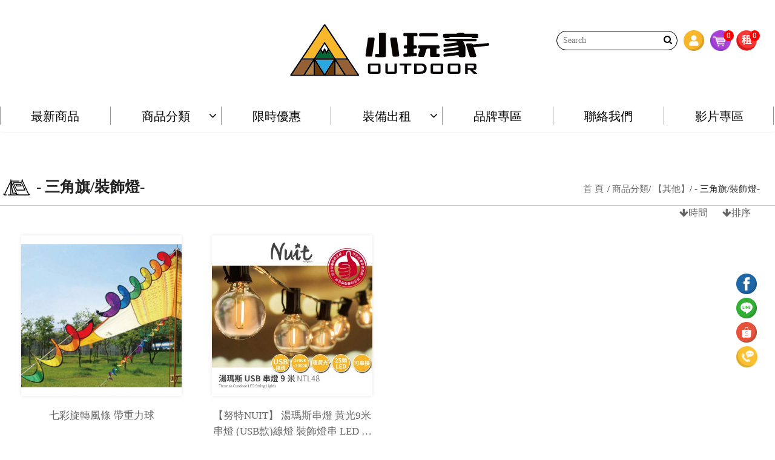

--- FILE ---
content_type: text/html; charset=utf-8
request_url: http://jiehuang.com.tw/products-56.html
body_size: 4761
content:
<!doctype html>
<html><!-- InstanceBegin template="/Templates/mb.dwt" codeOutsideHTMLIsLocked="false" -->
<head>
<meta charset="utf-8">
<meta name="viewport" content="width=device-width, initial-scale=1.0">
<meta http-equiv="X-UA-Compatible" content="IE=Edge，chrome=1">
<script src="/js/jquery-1.11.2.min.js"></script>
<script src="/js/js/bootstrap.min.js"></script>
<link rel="stylesheet" href="/js/css/bootstrap.min.css">
<script type="text/javascript" src="/js/all.js"></script>
<link href="/themes/zy001/css/css.css" rel="stylesheet" type="text/css" />
<link href="/themes/zy001/css/font-awesome.css" rel="stylesheet" type="text/css" />

<!-- InstanceBeginEditable name="doctitle" -->
<title>小玩家露營用品 - - 三角旗/裝飾燈-</title>
<!-- InstanceEndEditable -->
<!-- InstanceBeginEditable name="head" -->
<!-- InstanceEndEditable -->
</head>
<body>
<div class="scrollup"><img src="/js/icon_top.png"></div>
<div class="col-xs-12 top">
<span id="left-panel-link" href="#left-panel" class='openbutton glyphicon glyphicon-menu-hamburger'></span>
	  <div class="col-xs-12 col-md-12 logoie">
		<style>.logo{text-align:center;}</style>		<div class="logo"><a href="index.html"><img src="/uploads/use/202304181624470549.png"/></a></div>	  </div>

             <div class="scut-container">
            <div class="mcs">
									<a class="col-xs-TPA hidden-md hidden-lg searcha"><i class="fa fa-search fa-lg"></i></a>
					<div class="searchdiv hidden-xs hidden-sm col-md-TPA2" title="搜尋">
					<form id="search" action="products-search.html" method="get">
					<div class="sinput"><input type="text" name="key" placeholder="Search"></div>
					<button type="submit"><i class="fa fa-search fa-lg"></i></button>
					</form>
					</div>
			    
														<a class="member_icon" title="登入" href="member-login.html"><img src="images/a_06.png" width="34" height="34"  alt=""/></a>
												               <a class="cart_icon" id="gotocarta" href="index.html" title="購物車"><img src="images/a_166.png" width="31" height="31"><span id='goodsnums'>0</span></a>
               
                       </div>


       </div>
          
            <div class="nrental"><a class="cart_icon" id="gotocarta2" href="index.html" title="租賃欄"><img src="images/1_28k.png" width="31" height="31"><span id='goodsnumsl'>0</span></a>
            </div>
     
    <style>
.moremenu{ width:14.28%;}
@media screen and (max-width: 767px) {
	.moremenu{ width:100%;}
}
</style>
<div id="left-panel" class="panel">
<span id="close-panel-bt" class='closebutton glyphicon glyphicon-remove'></span>
<ul class="col-xs-12 col-md-12 smenu venus-menu">
  <li class="col-xs-12 col-md-2 moremenu"><a href="newproduct.html" target="_blank">最新商品</a></li><li class="col-xs-12 col-md-2 moremenu"><a href="products-1.html" target="_blank">商品分類</a><ul style="display:none"><li><a href="products-129.html">【夏季精選】</a><ul style="display:none"><li><a href="products-103.html">- 製冰機 -</a></li><li><a href="products-31.html">- 行動冰箱/冰箱架 -</a></li><li><a href="products-40.html">- 風扇/渦輪扇 - </a></li><li><a href="products-89.html">- 行動冷氣 -</a></li><li><a href="products-49.html">- 保冰桶/保冰袋 -</a></li><li><a href="products-57.html">- 蚊香盒/蚊香/防蚊液 -</a></li></ul></li><li><a href="products-132.html">【冬季精選】</a><ul style="display:none"><li><a href="products-145.html">- 插電式暖爐 -</a></li><li><a href="products-147.html">- 煤油暖爐 -</a></li><li><a href="products-148.html">- 瓦斯暖爐 -</a></li><li><a href="products-146.html">- 電毯 -</a></li><li><a href="products-150.html">- 焚火台 -</a></li></ul></li><li><a href="products-8.html">【帳篷系列】</a><ul style="display:none"><li><a href="products-140.html">- 大型帳 -</a></li><li><a href="products-141.html">- 中型帳 -</a></li><li><a href="products-161.html">- 小型帳 -</a></li></ul></li><li><a href="products-6.html">【客廳帳 / 天幕】</a><ul style="display:none"><li><a href="products-151.html">- 客廳帳系列 -</a></li><li><a href="products-152.html">- 天幕系列 -</a></li></ul></li><li><a href="products-133.html">【桌椅系列】</a><ul style="display:none"><li><a href="products-38.html">- 露營椅 -</a></li><li><a href="products-26.html">- 露營桌 -</a></li><li><a href="products-39.html">- 行軍床 -</a></li><li><a href="products-156.html">- 桌椅配件 -</a></li></ul></li><li><a href="products-130.html">【睡眠系列】</a><ul style="display:none"><li><a href="products-46.html">- 睡袋/夏季睡袋 -</a></li><li><a href="products-45.html">- 充氣床/床墊/車中床 -</a></li><li><a href="products-105.html">- 床包 -</a></li><li><a href="products-47.html">- 枕頭 -</a></li><li><a href="products-48.html">- 打氣機/充氣幫浦 -</a></li></ul></li><li><a href="products-131.html">【照明系列】</a><ul style="display:none"><li><a href="products-134.html">- 燈條 -</a></li><li><a href="products-135.html">- 照明燈 -</a></li><li><a href="products-136.html">- 頭燈 -</a></li><li><a href="products-36.html">- 燈架 -</a></li></ul></li><li><a href="products-144.html">【搭帳配件】 </a><ul style="display:none"><li><a href="products-138.html">- 營柱 / 營柱配件 -</a></li><li><a href="products-157.html">- 營釘/ 營釘配件 -</a></li><li><a href="products-158.html">- 營繩 / 營繩配件 -</a></li><li><a href="products-159.html">- 營槌 / 營槌配件 -</a></li></ul></li><li><a href="products-206.html">【行動電源】</a></li><li><a href="products-142.html">【露營3C產品】</a><ul style="display:none"><li><a href="products-66.html">- 投影機 -</a></li><li><a href="products-143.html">- 音響 -</a></li><li><a href="products-196.html">-行動電源-</a></li></ul></li><li><a href="products-127.html">【廚房用品】</a><ul style="display:none"><li><a href="products-51.html">- 茶壺 -</a></li><li><a href="products-41.html">- 廚房爐具/登山爐 -</a></li><li><a href="products-43.html">- 卡式瓦斯/高山瓦斯 -</a></li><li><a href="products-42.html">- 噴火槍/擋風片/增高架 - </a></li><li><a href="products-37.html">- 行動廚房/櫥櫃/垃圾架 -</a></li><li><a href="products-32.html">- 餐具/廚房用品 -</a></li><li><a href="products-52.html">- 瀝水掛架 / 曬碗籃 -</a></li></ul></li><li><a href="products-80.html">【露營推車】</a></li><li><a href="products-44.html">【地墊/野餐墊/防潮墊】</a></li><li><a href="products-53.html">【收納系列】</a></li><li><a href="products-63.html">【動力線/延長線】</a><ul style="display:none"><li><a href="products-153.html">- 動力線 -</a></li><li><a href="products-154.html">- 延長線 -</a></li><li><a href="products-155.html">- 多孔插座 -</a></li></ul></li><li><a href="products-198.html">【登山系列】</a></li><li><a href="products-86.html">【其他】</a><ul style="display:none"><li><a href="products-68.html">- 掛物繩/曬衣繩 -</a></li><li><a href="products-56.html">- 三角旗/裝飾燈-</a></li><li><a href="products-59.html">- 棧板神器/防踢帽 -</a></li><li><a href="products-62.html">- 掛勾/S勾/D扣/摺疊衣架 -</a></li><li><a href="products-64.html">- RV桶 -</a></li><li><a href="products-50.html">- 水桶/水桶架/水嘴 -</a></li><li><a href="products-160.html">- 綁帶 / 織帶 -</a></li></ul></li><li><a href="products-162.html">【車頂箱 / 架】</a><ul style="display:none"><li><a href="products-163.html">- THULE -</a><ul style="display:none"><li><a href="products-168.html">- 車頂橫桿 -</a></li><li><a href="products-167.html">- 車頂箱 -</a></li><li><a href="products-181.html">- 車頂置物籃 -</a></li><li><a href="products-169.html">- 車頂帳 -</a></li><li><a href="products-170.html">- 車邊帳 -</a></li></ul></li><li><a href="products-164.html">- YAKIMA -</a><ul style="display:none"><li><a href="products-177.html">- 車頂橫桿 -</a></li><li><a href="products-176.html">- 車頂箱 -</a></li><li><a href="products-182.html">- 車頂置物籃 -</a></li></ul></li><li><a href="products-165.html">- BEARACK 熊牌 -</a><ul style="display:none"><li><a href="products-179.html">- 車頂橫桿 -</a></li><li><a href="products-178.html">- 車頂箱 -</a></li><li><a href="products-183.html">- 車頂置物籃 -</a></li></ul></li><li><a href="products-166.html">- TRAVEL LIFE -</a><ul style="display:none"><li><a href="products-180.html">- 車頂橫桿 -</a></li></ul></li><li><a href="products-171.html">- TIMEBOX -</a><ul style="display:none"><li><a href="products-172.html">- 車邊帳 -</a></li></ul></li><li><a href="products-173.html">- ADVTENT -</a><ul style="display:none"><li><a href="products-174.html">- 車頂帳 -</a></li></ul></li></ul></li></ul></li><li class="col-xs-12 col-md-2 moremenu"><a href="time.html" target="_blank">限時優惠</a></li><li class="col-xs-12 col-md-2 moremenu"><a href="leases.html" target="_blank">裝備出租</a><ul class="col-xs-12" style="display:none"><li><a href="leases-25.html" target="_blank">帳篷</a></li><li><a href="leases-26.html" target="_blank">天幕〡客廳帳</a></li><li><a href="leases-27.html" target="_blank">寢具〡床墊</a></li><li><a href="leases-28.html" target="_blank">露營桌椅</a></li><li><a href="leases-29.html" target="_blank">燈具〡動力線</a></li><li><a href="leases-30.html" target="_blank">爐具〡暖爐</a></li><li><a href="leases-31.html" target="_blank">夏日消暑</a></li></ul></li><li class="col-xs-12 col-md-2 moremenu"><a href="products-2.html" target="_blank">品牌專區</a></li><li class="col-xs-12 col-md-2 moremenu"><a href="contactusn.html" target="_blank">聯絡我們</a></li><li class="col-xs-12 col-md-2 moremenu"><a href="film.html" target="_blank">影片專區</a></li></ul>
</div></div>

          			  <div class="topfb">
				<a href="https://www.facebook.com/groups/1734311780122117/" target="_blank"><img src="images/a_08.png" width="34" height="34" /></a>				<a href="https://lin.ee/gLzISXg" target="_blank"><img src="images/a_10.png" width="34" height="34" /></a>				<a href="https://shopee.tw/tinycamper428" target="_blank"><img src="images/a_12.png" width="34" height="34"/></a>								<a href="tel:06-2528835" target="_blank"><img src="/images/top_tel.png"></a>															  </div>
	      <div class="col-xs-12 bannerinpage">
    <div><a href="index.html"><img src="/uploads/use/202509281231278a29.png"/></a></div></div>
<div id="indcon2" class="col-xs-12">
<div class="bannercon">
    <div class="col-xs-12 subtitle1">- 三角旗/裝飾燈-    <ul>
      <li><a href="index.html">首 頁</a></li>
      <li><a href="products-1.html">商品分類</a></li><li><a href="products-86.html">【其他】</a></li><li class="active">- 三角旗/裝飾燈-</li>    </ul>
  </div>
  <!-- InstanceBeginEditable name="EditRegion3" -->

  <div class="col-xs-12 indexpropage">
      
    <!--排序start-->
     <div class="col-xs-12 listmode">
      <a href="products-56-1-1.html"><span class="fa fa-arrow-down">時間</span></a>
      <a href="products-56-3-1.html"><span class="fa fa-arrow-down">排序</span></a>
    </div>
    <!--排序end-->
    <form id="cartform" method="post">
        		    <div class="col-xs-6 col-md-3 proh">
			       <div class="col-xs-12 proimg">
                   <a href="product-1438.html" class="hover ehover1">
			       <img src="/uploads/product/202406/480_480/20240615141540e556.png" >
			       <div class="overlay"><img src="images/yuein_03.png" width="126" height="112"  alt=""/></div>
                   </a>
			       <div class="col-xs-12 prot">七彩旋轉風條 帶重力球 </div>

          <div class="col-xs-12 col-md-6 nopadding">
          <div class="col-xs-12 col-md-12 redn1">NT$ <span class="standardprice1438">69</span></div>          <div class="col-xs-12 col-md-12 baseprod_price1 redn2">NT$ <span class="standard_inital_price1438">69</span></div>          </div>

          <div class="col-xs-12 col-md-6 nopadding">
          <div class="col-xs-12 col-md-12 redns">會員價???<br><br></div>
          <div class="col-xs-12 col-md-12 morens hvr-bob"><a href="javascript:;" onclick="getstatus('cart-add-1438-products.html')"><i class="fa fa-shopping-cart fa-lg"></i></a></div>
          </div>
			     
								
		    </div>
            </div>
    		    <div class="col-xs-6 col-md-3 proh">
			       <div class="col-xs-12 proimg">
                   <a href="product-881.html" class="hover ehover1">
			       <img src="/uploads/product/202203/480_480/20220310123838fb96.jpg" >
			       <div class="overlay"><img src="images/yuein_03.png" width="126" height="112"  alt=""/></div>
                   </a>
			       <div class="col-xs-12 prot">【努特NUIT】 湯瑪斯串燈 黃光9米 串燈 (USB款)線燈 裝飾燈串 LED 浪漫燈串 聖誕 房間佈置 NTL48</div>

          <div class="col-xs-12 col-md-6 nopadding">
          <div class="col-xs-12 col-md-12 redn1">NT$ <span class="standardprice881">590</span></div>          <div class="col-xs-12 col-md-12 baseprod_price1 redn2">NT$ <span class="standard_inital_price881">1380</span></div>          </div>

          <div class="col-xs-12 col-md-6 nopadding">
          <div class="col-xs-12 col-md-12 redns">會員價???<br><br></div>
          <div class="col-xs-12 col-md-12 morens hvr-bob"><a href="javascript:;" onclick="getstatus('cart-add-881-products.html')"><i class="fa fa-shopping-cart fa-lg"></i></a></div>
          </div>
			     
								
		    </div>
            </div>
            </form>
  </div>
  <span id='toastrOptions'></span>
<link href="/js/toastr/toastr.css" rel="stylesheet" type="text/css" />
<script src="/js/toastr/toastr.js"></script>
<script src="/js/toastr/glimpse.js"></script>
<script src="/js/toastr/glimpse.toastr.js"></script>
<script type="text/javascript">
var countorders=0;
$(function() {
    $(".ops").change(function() {
    	var id=$(this).find("option:selected").attr("id");
        var newprice=$(this).find("option:selected").attr("rel");
        var newprice_inital=$(this).find("option:selected").attr("alt");
        $('.standardprice'+id).html(newprice);
        $('.standard_inital_price'+id).html(newprice_inital);
    });
});

function getstatus(addr){
	  $.ajax({
        type: "POST",
        dataType: "html",
        url: addr,
        data: $('#cartform').serialize(),
        success: function (data) {
            switch(data) {
		     case '000':
		        location.href='cart.html';break;
		     case '222':
		        showdiag('error','已售罄','');break;
		     case '333':
		        showdiag('error','庫存不足','');break;
		     case '111':
		        $('#goodsnums').html(++countorders);
			    $('#gotocarta').attr('href','cart.html');
		        showdiag('success','已加入購物車','');break;
		     case '444':
		        location.replace('inquiry.html');break;
		  }
        },
        error: function(data) {
            alert("error:"+data.responseText);
         }
       });
}
</script>
<script type="text/javascript">
   function showdiag(f,t,m) {
        var shortCutFunction = f;
        var msg =t;
        var title = m;
        toastr.options = {
          "closeButton": false,
		  "debug": false,
		  "positionClass": "toast-top-full-width",
		  "onclick": null,
		  "showDuration": "300",
		  "hideDuration": "1000",
		  "timeOut": "5000",
		  "extendedTimeOut": "1000",
		  "showEasing": "swing",
		  "hideEasing": "linear",
		  "showMethod": "fadeIn",
		  "hideMethod": "fadeOut"
        };
        var $toast = toastr[shortCutFunction](msg, title);
    }
</script>
  <!-- InstanceEndEditable -->
</div>
</div>
<div class="col-xs-12 footer">
	<div class="botconmar">
			 			   <div class="col-xs-12 copyright">
	      <div class="col-xs-12 hidden-xs hidden-sm"><a href="https://www.facebook.com/hsuan428/" target="_blank">小玩家粉絲專頁連結</a>　·　<a href="https://www.facebook.com/groups/1734311780122117/" target="_blank">小玩家露營社團連結</a>　·　<a href="https://www.jiehuang.com.tw/Privacy2.html">隱私權政策</a></div>
	      小玩家露營用品版權所有 @ Copyright 2023.All Rights Reserved.<BR>統一編號：40890606	   </div>
			  <div class="col-xs-12">瀏覽人數：5877047</div>
		</div>
</div>
<script src="/js/jquery.panelslider.min.js"></script>
<script>
$('#left-panel-link').panelslider({side: 'left', clickClose: false, duration: 200 });
  $('#close-panel-bt').click(function() {
  $.panelslider.close();
});
</script></body>
<!-- InstanceEnd --></html>

--- FILE ---
content_type: text/css
request_url: http://jiehuang.com.tw/themes/zy001/css/css.css
body_size: 14978
content:
@charset "utf-8";
*{margin:0px;padding:0px;}
.breadcrumb a {color:#fbaf1e;}
body {
	font-family: "Microsoft JhengHei", PMingLiU;
	color: #666;
	font-size:16px;
	line-height: 24px;
}
.panel{ border:none;}
li{list-style:none;}
a {color: #666;text-decoration: none;}
a img {border: 0px;}
a:hover {color: rgb(51, 122, 183);text-decoration: underline;}
input{outline:none;}
#indcon {
	overflow:hidden;
	padding:205px 0px 0px 0px;
	background:#f7f7f7;
}
#indcon2 {
	overflow:hidden;
	padding:20px 5% 25px 5%;
    width: 1480px;
    margin: 0px auto;
    float: none;
}
.banner{padding:0;}
.banner img{
	width:100%;
}
.bannertitle{
	font-size:20px;
	font-weight:bold;
	padding:30px;
	color:#666;
}
.bannercontent{
	font-size:16px;
	padding:30px 15px;
	color:#666;
}
.top{
	position: fixed;
	left: 0;
	top: 0;
	padding:0;
	z-index: 999;
	-webkit-transition: all .3s ease-in-out;
	-moz-transition: all .3s ease-in-out;
	transition: all .3s ease-in-out;
	background-color:#fff;
}
.topfb{
    position: fixed;
    bottom: 110px;
    right: 29px;
    width: 35px;
    z-index: 99;
	}
.mcs{padding:0; float:left;}
.mcs a img{ float:left;}
.scut-container{
	float: right;
    margin-top: 0px;
    position: absolute;
    top: 50px;
    right: 63px;
}
.scut-container a {max-width:120px;height:34px;line-height:34px;width:34px; padding:0;text-align: center;display: inline-block;float:left; position:relative;}
.scut-container .topfb a:last-child{margin-right:0px;}
.scut-container .searchdiv {height:32px;line-height:32px;text-align: center; width:200px;color: #FFF;float:left;position:relative; margin-right:10px;}
.scut-container .searchdiv form{ float:left; width:100%;}
.scut-container .sinput{position:absolute;top:0;right:0;height:100%;float:left; width:100%; font-size:0.9em;}
.scut-container .sinput input{height:100%;padding:0 36px 0 10px;color:#404040; width:100%; border:1px #000 solid;border-radius:30px;-moz-border-radius:30px;-webkit-border-radius:30px;}
.scut-container .searchdiv button{background:none;border:0;width:32px; float:right; color:#000; position:relative; z-index:2; font-size:0.7em;outline:none; line-height:32px;}
.scut-container .searchdiv button i{ position:relative;top:-1px;}
.searchdivxs{display:none;height:32px;padding:5px 1%;text-align: center;color: #FFF;background: #575757;}
.searchdivxs input{height:35px;width:85%;}
.searchdivxs button{height:35px;width:13%;background:#575757;border:none;}
.scut-container .topfb a{background:none; margin-right:10px;}
.mcs a{ margin-right:10px;color: #FFF;position:relative;border-radius:50%;-moz-border-radius:50%;-webkit-border-radius:50%;}
#goodsnums{display: inline-block;position: absolute;background: #f00;border-radius: 50%;top: 0;right:-5px;line-height: 8px;padding: 5px;color: #fff;font-size:0.8em;}
#goodsnumsl{display: inline-block;position: absolute;background: #f00;border-radius: 50%;top: 0;right:-5px;line-height: 8px;padding: 5px;color: #fff;font-size:0.8em;}
#wapgoodsnums{display: inline-block;position: absolute;background: #f00;border-radius: 50%;top: 0;line-height: 8px;padding: 5px;color: #fff;font-size:0.8em;margin-top:5px}

.scut-container-wap {margin-top:0;padding: 0;position:fixed;bottom:0;left:0;z-index:99;}
.scut-container-wap a {max-width:none;height:45px;line-height:45px;text-align: center;display: inline-block;color: #FFF;background: #575757;float:right;}
.scut-container-wap a:hover {background: #404040;}
.scut-container-wap .searchdiv {max-width:none;height:45px;line-height:85px;text-align: center;color: #FFF;background: #575757;float:right;position:relative;}
.scut-container-wap .searchdiv2{background:#404040;}
.scut-container-wap .sinput{position:absolute;top:0;right:100%;height:100%;float:left;}
.scut-container-wap .sinput input{height:100%;padding:0 5px;color:#404040;}
.scut-container-wap .searchdiv button{background:none;border:0;width:60px;}
.scut-container-wap .searchdivxs{display:none;height:40px;padding:2px 1%;text-align: center;color: #000;background: #575757; padding:}
.scut-container-wap .searchdivxs input{ padding:0 10px;outline: none;}
.mcs-wap{padding:0;}
.mcs-wap img{
	width:22px;
	}
@media screen and (max-width: 767px) {
body {padding-bottom:45px;float:left;width:100%;}
.scut-container {display:none;}
#goodsnums{position:relative;right:5px;padding: 8px 5px;border-radius:50%;line-height:3px; top:-10px;}
}
.modal-body {padding: 15px 20px 30px;}
.logo {
	font-family: Arial;
	font-weight: bold;
	color: #fb5e74;
	padding: 25px 0px;
	}
.logo a {color: #fb5e74;}

@media ( max-width :1024px) {
.logoie,.smenu {padding: 0px;}
}
.logo img {display: inline-block;width: auto;height: auto;max-width:100%;max-height:150px;}
.logo1 {padding-top: 30px;line-height: 40px;}
.openbutton,.closebutton{display:none;}

.smenu {
	line-height: 54px;
	height:54px;
	z-index:999;
	padding:0;
	color:#000;
    width: 1480px;
    margin: 0px auto;
    float: none;
	background: url(../images/re_03.jpg) no-repeat left center;
	clear:both;
}

.smenu a {
	color:#000;
	display: inline-block;
	width:100%;
	font-size:20px;
	}
.smenu li{
	}
.smenu li {padding-left: 0px;padding-right: 0px;text-align: center;position:relative;}
.smenu li ul{position:absolute;top:100%;left:0;width:100%;height:auto;z-index:99999;background:#fff; color:#000; padding:0;
box-shadow: 0 4px 8px rgba(0, 0, 0, 0.2);
-webkit-box-shadow: 0 4px 8px rgba(0, 0, 0, 0.2);
-moz-box-shadow: 0 4px 8px rgba(0, 0, 0, 0.2);
}
.smenu li ul li{border:none;border-top:1px solid #e2e2e2;line-height:42px; padding:0; float:left; width:100%; background:#fff;}
.smenu li ul li:hover{color:#000;border-radius:0;-moz-border-radius:0;-webkit-border-radius:0; border-top:1px solid #e2e2e2;background:#f3f3f3;}
.smenu li ul li a{color: #000; font-size:18px;padding:0px;}
.smenu li ul li ul{position:absolute;top:0;left:100%;width:100%;height:auto;z-index:99999;}
.smenu li .indicator {position: absolute;color: #FFF;top: 0;right: 8px;font-size: 20px;}
.smenu ul li .indicator {top: 0;right: 8px;color: #666;}
@media ( max-width : 1279px) {
.smenu a{font-size:16px;}
}

@media ( min-width : 768px) {
.smenu>li>ul {
    width: 400%;
	margin-left: -200%;
}
.mintop.smenu>li>ul {
    width: 500%;
	margin-left: -250%;
}
.smenu>li>ul>li{
    width: 50%;
	float:left;
}
}

@media ( max-width : 849px) {
.smenu a{font-size:13px;}
}
@media ( max-width : 768px) {
.scut-container-wap .searchdivxs button{ color:#fff;}
.openbutton{
display:block; position:absolute; z-index:9;top:10px;left:10px; font-size:1.2em;
padding:8px;
}
.closebutton{
	display:block;
	position:absolute;
	right:0;
	top:0;
	cursor:pointer;
	padding:8px;
}
.panel {
	display:none;
	width:50%;
	padding:30px 0;
	background-color:#333;
	color: #fff;
	overflow:auto;
	}
.smenu {padding:0px;background:#333;}
.smenu a {font-size:18px;color:#FFF;border-bottom:1px solid #666; width:100%; padding:0 20px;}
.smenu li{background: #333;text-align:left; border:none;}
.smenu li:first-child{text-align:left;}
.smenu li:hover{ background:#2a2a2a;}
.smenu li ul{background:#1a1a1a;}
.smenu li ul,.smenu li ul li ul {
      position: static;
}
.smenu li ul li{ border:none;background:#3a3a3a;}
.smenu li ul li a{ color:#fff;font-size:16px;}
.smenu>li .indicator {right: 20px;font-size: 20px;}
.smenu ul>li .indicator {right: 20px;}
.smenu li ul li:hover{background:#444; border:none;}
.smenu li ul li li{background:#555;}
.smenu li ul li li a{ padding-left:30px;}
.smenu li.showhide{
background:none;color:#fff;width:30px;height:30px;line-height:30px;text-align: center;position: absolute;top: -120px;right:10px;
}
.smenu ul li .indicator {color: #fff;}
}

@media ( max-width :767px) {
	.logo {
		text-align: center;
	}
	.mcs{
       padding:0;
    }
}
.cart1 {
	height: 60px;
	background: #ff9900;
	text-align: center;
	color: #FFF;
	position: relative;
	border-right: 1px solid #d9d4d0;
	padding: 0px;
}
.cart2 {
	height: 60px;
	background: #999;
	text-align: center;
	color: #FFF;
	border-right: 1px solid #d9d4d0;
	padding: 0px;
}
.cart2:last-child {
	border-right: 0px;
}
.cartarrow {
	position: absolute;
	right: -3px;
	top: 28px;
	z-index: 99;
}
.cart3 {
	font-size: 15px;padding-top: 10px;
}
.cart4 {
	font-size: 15px;
}
.cart5 {
	width: 100%;
	overflow: hidden;
	white-space: nowrap;
	text-overflow: ellipsis;
	-o-text-overflow: ellipsis;
}
.cart5 a {
	color: #000;
}
.cart5 a:hover {
	color: #F60;
}
.cart7 {
	width: 100%;
	font-size: 15px;
	color: #999;
	margin: 5px 0;
}
.cart7 .form-group:first-child {margin-left: 0;}
/*.cart7 .form-group select{max-width: 100px;}*/
.cart8 {
	color: #000;
	font-family: Arial;
	font-weight: bold;
	padding-top: 15px;
	margin-top: 15px;
	border-top: 1px solid #ccc;
}
.cart9 {
	font-size: 20px;
	color: #f44336;
}
.cart10 {
	font-size: 16px;
	color: #000;
	font-family: Arial;
	font-weight: bold;
}
.cart11 {
	text-indent: -12px;
	padding-left: 27px;
	padding-top: 15px;
	line-height: 24px;
}
.cart12 {
	font-size: 20px;
}
.cart13 {
	padding-left: 35px;
	padding-bottom: 15px;
	line-height: 24px;
}
.cart14 {
	padding-left: 20px;
	line-height: 18px;
}
.cart15 {
	padding-left: 20px;
	line-height: 18px;
	font-size: 14px;
	padding-top: 0px;
	padding-bottom: 20px;
}
.cart16 {
	font-weight: bold;
	color: #000;
	font-size: 15px;
	padding-top: 5px;
	padding-bottom: 5px;
}
.cart17 {
	font-size: 13px;
	padding-top: 5px;
	color: #666;
	line-height: 18px;
}
.cart18 {
	font-size: 15px;
	color: #000;
	font-weight: bold;
}
.cartnotice {
	color: #cd403c;
	font-size: 16px;
	padding-top: 7px;
	padding-bottom: 7px;
}
.cartnotice a {
	color: #cd403c;
}
.carttitle {
	padding: 15px;
	margin: 0 0 15PX;
	font-weight: 500;
	background-color: #F6F6F6;
	font-size: 24px;
	line-height: 24px;
	color: #4b4b4b;
	border-bottom: 1px solid #ededed00;
}
.form-horizontal .control-label {
    text-align:right;
    font-weight: normal;
    padding-right: 10px;
    padding-top: 7px;
}

.form-horizontal .control-labeln{
    text-align: left;
    font-weight: normal;
    padding-right: 10px;
    padding-top: 7px;
}
.iconcartn {
	font-size: 11px;
	font-family: Arial;
	color: #F60;
}
.case1 {
	width: 100%;
	white-space:nowrap;
	text-overflow:ellipsis;
	-o-text-overflow:ellipsis;
	overflow:hidden;
	position: relative;
	padding:0px;
	border-bottom:none;
}
.login1 {
	font-size: 13px;
	text-align: center;
	padding-top: 5px;
	padding-bottom: 5px;
	color: #000;
}
.login2 {
	background: #3a5898;
	color: #FFF;
	border-radius: 7px;
	text-align: center;
	margin-bottom: 20px;
}
.login2 a {
	width: 100%;
	height: 100%;
	display: inline-block;
	text-align: center;
	color: #FFF;
	padding-top: 5px;
	padding-bottom: 5px;
}
.login3 {
	font-size: 13px;
	padding-top: 5px;
	padding-bottom: 5px;
	color: #000;
}
.indexcon {
	padding:2% 0;position: relative;overflow: hidden;
}
.indexcon img{
	width:auto;max-width: 100%;height: auto;
}
.indexconimg{
	padding:0;
}
.indexconimg img{
	width:100%;height:auto;
}
.indexcon a {
	color: #F90;cursor: pointer;
}
.indextitle{
    background: url(../images/109_03.png) no-repeat left center;
    height: 85px;
    font-size: 30px;
    font-weight: bold;
    color: #000;
    padding-top: 0px;
    padding-left: 20px;
    letter-spacing: 4px;
    margin-left: 25%;
}
.spanr {
    display: block;
    font-size: 20px;
    color: #000;
    padding-bottom: 20px;
    padding-left: 75px;
    letter-spacing: 2px;
}
.indextitle2 {
	float: left;
	font-size:18px;
	box-sizing: border-box;
	padding: 0 10px 0px 50px;
	line-height: 40px;
	margin-bottom: 10px;
	/*background:#e1704b url(../images/kew_45.jpg) no-repeat 10px center;*/
	color:#FFF;
	border-radius: 5px;
	-webkit-border-radius: 5px;
	-moz-border-radius: 5px;
	-ms-border-radius: 5px;
	-o-border-radius: 5px;
	-icab-border-radius: 5px;
}
.indextitle2 a{color:#FFF;}
.indextitlec {
	text-align: center;
	background:#FFF;
	color:#9b4d00;
	background:url(../images/h_18.jpg) no-repeat center center;
	border-radius:0px;
	margin:20px 0px;
	font-size:28px;
	line-height: 40px;
	padding:0px;
}
.indextitlec a{color:#F90;}

.ljh{ padding:5px;}

.ljh:hover .lj{ display:block; margin-top:-40px; line-height:40px;text-align:center; background-color:#000000;filter: alpha(opacity=70);opacity: 0.7;-moz-opacity:0.7; color:#ffa700;}
.lj{
	color: #fff;
	overflow: hidden; /*超出的部分隐藏起来。*/
	white-space: nowrap; /*不显示的地方用省略号...代替*/
	text-overflow: ellipsis; /* 支持 IE */
	-o-text-overflow: ellipsis; display:none;
}
.indexnews{text-align:center;}
.indexnews2{margin-top:5px;padding-bottom:5px;border-bottom:1px #CCC dashed;}
.indexnews2:last-child{border-bottom:0;}
.indexnewst{font-size:18px;font-weight:bold;margin:5px;overflow: hidden; white-space: nowrap; text-overflow: ellipsis; -o-text-overflow: ellipsis;}
.indexnewst2{font-size:18px;font-weight:bold;overflow: hidden; white-space: nowrap; text-overflow: ellipsis; -o-text-overflow: ellipsis;}
.indexnewsc{margin:5px;}
.indexnewsc2{margin:5px;overflow: hidden; white-space: nowrap; text-overflow: ellipsis; -o-text-overflow: ellipsis;}
.indexnewsb a{display:inline-block;padding:5px 15px;border:1px #CCC solid;}
.indexnewsb2 a{display:inline-block;padding:2px 10px;border:1px #CCC solid;}
.indexnews5{ background-color:#5b382f;box-sizing:border-box; padding:10px;text-align: left;margin-bottom:10px;float: left; width:100%;}
.indexnews5 img {width: 16px;height: 16px;display: inline-block;}
.indexnews5 a{white-space:nowrap;text-overflow:ellipsis;-o-text-overflow:ellipsis; overflow:hidden;display: block;}
.indexnews3{box-sizing:border-box; padding:10px;text-align: left;}
.indexnews3 img {width: 16px;height: 16px;display: inline-block;}
.indexnews3 a{
    display: block;
    white-space: nowrap;
    color: #000;
    padding: 15px 25px 15px 10px;
    font-size: 18px;
    text-overflow: ellipsis;
    -o-text-overflow: ellipsis;
    overflow: hidden;
    background: url(../images/108.09_03.png) no-repeat right center;
	}
.indexnews3:hover{ background:#f7f7f7; }
.indexnewsdate{padding-left:30px;}
.indexnewscontent{padding-left:30px;}
.indexnewmore a{float:right;}
.indexpro {
	padding: 1% 0;
}
.indexpro>div {
	margin-bottom: 15px;
}

.proh{
	padding:15px;
}
.ehover1 {
	padding: 0px;
	display: block;
	float: left;
	width: 100%;
	box-shadow: 0px 0px 6px rgba(0,0,0,0.1);
	-webkit-box-shadow: 0px 0px 6px rgba(0,0,0,0.1);
	-moz-box-shadow: 0px 0px 6px rgba(0,0,0,0.1);
	-ms-box-shadow:0px 0px 6px rgba(0,0,0,0.1);
	-o-box-shadow: 0px 0px 6px rgba(0,0,0,0.1);
	-icab-box-shadow: 0px 0px 6px rgba(0,0,0,0.1);
}
.proimg {
    padding: 10px;
}
.proimg a{
	position:relative;
	cursor:pointer;
}

.prot {
    float: left;
    text-align: center;
    font-size: 17px;
    padding: 20px 0px 20px 0px;
    overflow: hidden;
    text-overflow: ellipsis;
    display: -webkit-box;
    -webkit-line-clamp: 2;
    -webkit-box-orient: vertical;
    height: 75px;
    line-height: 26px;
}
.prot a {
	color: #4AB54A;
}

.proc {
	color: #777;
}

.prob{
	margin-top:10px;
}
.prob button{
	display:inline-block;
	padding:5px 10px;
	background:#FFF;
	border:2px #4AB54A solid;
	color:#4AB54A;
}
.prob button:last-child{
	float:right;
}
.prop1 {
	text-decoration: line-through;
	font-size: 16px;
	text-align: left;
	color: #ccc;
	padding-left: 5px;
	height:38px;
	line-height:38px;
	position:absolute;
	width:80px;
	height:38px;
	left:0px;
	top:0px;
}
.prop2 {
	position:absolute;
	color: #e08f31;
	font-size: 20px;
	font-weight: bold;
	text-align: right;
	background:url(../images/ssio.png) no-repeat left center;
	height:40px;
	line-height:40px;
	width:90px;
	right:0px;
	top:0px;
}
.prop2 a {
	background-color: #36ad36;
	color: #4AB54A;
	padding: 0 10px;
	float: left;
	font-size:15px;
}

.prop2 a:hover {
	background-color: #008100;
}

.prop3 {
	color: #c40000;
	font-size: 18px;
	font-weight: bold;
}
.listmode{
	text-align:right;
	padding-right:20px;
	font-size:1em;
}
.listmode a{
	display:inline-block;
	margin:0 10px;
}
.actlist{
	color:#F60;
}
.prodlist{
	padding:0 15%;
}
@media (max-width:768px) {
	.prodlist{
		padding:0;
	}
}
.prodlist>.prodinfo {
	padding-top: 14px;
	padding-bottom: 14px;
	border-bottom: 1px dotted #666666;
}
.prodlist>.prodinfo:hover {
	background: #efefef;
}
.prodlistpic {
	padding: 3px;
	box-sizing: border-box;
	border: 1px solid #999;
	width: 100%;
}
.prodlistc{
	color: #999;
}
.prodlistc span{
	font-weight: bold;
	font-size: 15px;
	color: #111;
}
.fbshare{
	float:left;
	margin-right:10px;
	padding:0;
	margin-top:-4px;
}
.producttitle {
    line-height: 34px;
    margin: 0% 1% 1% 1%;
    width: 98%;
    padding: 0px;
    font-size: 24px;
    font-weight: bold;
    color: #000;
}
.productpic {
	width: 100%;
	text-align: center;
}
.productpic img {
	display: inline;
	max-width: 400px;
	height: auto;
	text-align: center;
}
.product1 {
	margin: 10px 0px;
	border-right: 1px solid #b4b4b4;
	font-size: 15px;
	text-align: center;
}
.product2 {
	margin: 10px 0px;
	font-size: 16px;
	text-align: center;
}
.product3 {
	font-family: Arial;
	font-size: 20px;
	color: #F00;
}
.product4 {
	font-size: 16px;
}
.product5 {
	padding-top: 10px;
	border-bottom: 1px dotted #000;
}
.baseprod{
    margin-left: -10px;
    margin-bottom: 20px;
    font-size: 18px;
}
.productinfo {
	font-size: 16px;
    line-height: 2;
	color:#000;
}
.productinfo a {
	color: #666;
}
.productinfo select {
	display: inline;
	width: 80px;
}
.procon {
    font-size: 18px;
    color: #000;
    line-height: 2;
    padding: 15px;
}
.procon img{
	width:auto;max-width:100%;
}

.subtb {
    background: #424242;
    line-height: 3;
    text-align: center;
    position: relative;
    color: #FFF;
    font-size: 18px;
    margin-top: 10px;
}

.footer{
	 background: #d2d2d2;
	}
.botconmar{
    line-height: 30px;
    text-align: center;
    font-size: 16px;
    color: #000;
    width: 100%;
    margin: 0 auto;
    padding: 10px 0;
    overflow: hidden;
	}
.botconmar a{ color:#000;display:inline-block;text-decoration: none;}
.botconmar>div:nth-child(1n){ padding:0px 20px;}
.botcon{ text-align:left;}
.botcon li{ float:left; width:100%;list-style-image:none;list-style-type:none;}
.botcon a{ color:#FFF;display:inline-block;text-decoration: none;}
.botcon a:hover{color: #fbaf1e;transition: all 0.3s ease 0s;}

@media ( max-width :767px) {
	.botconmar{width:100%;}
}
.subline {
	margin-top: 10px;
}
.subtitle {
	font-size: 18px;
	color: #fff;
	padding-bottom: 8px;
	padding-top: 7px;
	position: relative;
	background-color: #ff7400;
	text-align: center;
}
.subtitle:hover{
	color: #fff;
	background-color: #f26e00;

}
.subtitle1 {
    font-size: 25px;
    font-weight: bold;
    border-bottom: 1px #ccc solid;
    padding: 15px 25px 15px 60px;
    background: url(../images/camping-tent.png) no-repeat 5px 5px;
	color:#222;
}
.subtitle2 {
	font-size: 35px;
	font-weight:bold;
	border-bottom:1px #ccc solid;
	padding:15px 25px;
	text-align:center;
}
.subtitle1 ul{
	float:right;
}
.subtitle2 ul{
	width:100%;
	margin-top:10px;
}
.subtitle1 ul li,.subtitle2 ul li{
	font-size: 15px;
	font-weight:normal;
	display:inline-block;
}
.subtitle1 ul li:before,.subtitle2 ul li:before{
	content:" / ";
}
.subtitle1 ul li:first-child:before,.subtitle2 ul li:first-child:before{
	content:"";
}
@media screen and (max-width: 767px) {
	.subtitle1 ul,.subtitle2 ul{
		display:none;
	}
}
.subtitle3 {
	font-size: 18px;
	color: #b01317;
	padding-bottom: 5px;
	padding-top: 15px;
}
.subcon {
	background: #FFF;
	min-height: 330px;
	height: auto !important;
	height: 330px;
	padding:2%;
	position: relative;
}
.subcon img{
	width:auto;
	max-width:100%;
}
@media (max-width: 767px) {
	.subcon ul{
	display: inherit;
	}
}
.subcon a {
	/* color: #F60; */
}

.companyt {
	font-size: 24px;
	color: #ff6600;
	padding-bottom: 5px;
}
.contact {
	font-size: 15px;
	background: #EEE;
	padding-top: 10px;
}
.contact label {
	color: #666;
}
.contact ol {
	padding-left: 20px;
}
.contact1 {
	padding-bottom: 15px;
	font-size: 15px;
}
.note1 {
	border-top: 1px dotted #666;
	padding-top: 5px;
	padding-bottom: 5px;
}
.note2 {
	color: #000;
}
.note3 {
	font-family: Arial;
	font-size: 12px;
	text-align: right;
	color: #999;
}
@media ( min-width :1024px) {
	.news1{min-height:400px; height:auto !important; height:400px;}
}
.news1>a {
	padding-top: 14px;
	padding-bottom: 14px;
	border-bottom: 1px dotted #ccc;
	display: block;
	color: #999;
	background:url(../images/k_15.png) no-repeat 5px center;
	padding-left:10px;
}
.news1>a:hover {
	color: #333;
	background: #f8f8f8 url(../images/k_15.png) no-repeat 5px center;
	text-decoration: none;
}
.news1>a:hover .news3 {
	color: #E2B14A;
}
.contitle1 {
	color: #ff9900;
	font-size: 20px;
	word-break: break-all;
}
.news2 {
	border-bottom: 1px dotted #666666;
	padding-bottom: 10px;
	margin-bottom: 10px;
}
.news3 {
	font-size: 16px;
	color: #666;
	display: block; /*定义为块级*/
	float: left; /*左对齐*/
	overflow: hidden; /*超出的部分隐藏起来。*/
	white-space: nowrap; /*不显示的地方用省略号...代替*/
	padding-right: 7px; /*文字距离右侧7像素。*/
	padding-left: 7px;
	text-overflow: ellipsis; /* 支持 IE */
	-o-text-overflow: ellipsis; /* 支持 Opera */
}

.newsdetail {
	line-height: 24px;
	font-size: 18px;
	word-break: break-all;
	min-height: 300px;
	height: auto !important;
	height: 300px;
}

.newsdetail img {
	width: auto;
	max-width: 100%;
	height: auto;
	display: block;
}
.newsimg {
	width: auto;
	max-width: 100%;
}
@media ( min-width :1024px) {
	.conlist{min-height:400px; height:auto !important; height:400px;}
}
.conlist>a {
	padding-top: 14px;
	padding-bottom: 14px;
	border-bottom: 1px dotted #666666;
	display: block;
}
.conlist>a:hover {
	background: #efefef;
	text-decoration: none;
}
.conlistpic {
	padding: 3px;
	box-sizing: border-box;
	border: 1px solid #999;
	width: 100%;
}
.news4 {
	font-weight: bold;
	font-size: 18px;
	overflow: hidden; /*超出的部分隐藏起来。*/
	white-space: nowrap; /*不显示的地方用省略号...代替*/
	padding-right: 7px; /*文字距离右侧7像素。*/
	text-overflow: ellipsis; /* 支持 IE */
	-o-text-overflow: ellipsis;
}
.news5 {
	color: #999;
	overflow: hidden; /*超出的部分隐藏起来。*/
	white-space: nowrap; /*不显示的地方用省略号...代替*/
	padding-right: 7px; /*文字距离右侧7像素。*/
	text-overflow: ellipsis; /* 支持 IE */
	-o-text-overflow: ellipsis;
}
.pager a {
	color: #000;
}
.member {
    padding: 12px 5px;text-align: center;
}
.member1 {
	font-size: 17px;
}
.member2 {
	padding-top: 20px;
}
.member3 {
	color: #F60;
}
.member4 {
	font-size: 11px;
	font-family: Arial;
}
/* menber table code */
.rwd-table {
	background: #fff;overflow: hidden;
}
.rwd-table .member_tr,.rwd-table .member_tr td {
	background: #eee;
}
.rwd-table th,  .rwd-table td {
	margin: 0.5em 1em;
}
.rwd-table {
	min-width: 100%;
}
.rwd-table th {
	display: none;
}
.rwd-table td {
	display: block;
}
.rwd-table td:before {
	content: attr(data-th);
	font-weight: bold;
	width: 6em;
	display: inline-block;
}
.rwd-table th, .rwd-table td:before {
	color: rgb(66, 66, 66);font-weight: 600;
}
.rwd_ha {
    background: -moz-linear-gradient(top, rgba(217, 237, 247, 0.6) 0%,rgb(217, 237, 247) 100%);
    background: -webkit-linear-gradient(top, rgba(217, 237, 247, 0.6) 0%,rgb(217, 237, 247) 100%);
    background: linear-gradient(to bottom, rgba(217, 237, 247, 0.6) 0%,rgb(217, 237, 247) 100%);
	filter: progid:DXImageTransform.Microsoft.gradient( startColorstr='#e1e1e1', endColorstr='#c3c3c3',GradientType=0 );
}
.rwd_ha_use { /*選中顏色*/
background-color:#bce3f5;
}
.rwd_ha b{
	display: block;
	margin-bottom: 8px;
}
.coupon_1 span:nth-child(2){
    font-size: 24px;
    font-weight: bold;
    color: rgb(255, 123, 10);
}
.coupon_1 span:nth-child(3){
    font-size: 46px;
    font-weight: bold;
    color: rgb(255, 123, 10);
    line-height: 1;
    border-bottom: 2px dashed rgb(255, 123, 10);
}
.coupon_2 span{
    display: block;
    font-weight: bold;
    padding: 10px 0;
    font-size: 24px;
}
.coupon_3{
	text-align: left;
}
.coupon_4{
    background: -webkit-linear-gradient(top, rgba(217, 237, 247, 0.6) 0%,rgb(217, 237, 247) 100%);
    background: linear-gradient(to bottom, rgba(46, 109, 164, 0.6) 0%, rgba(46, 109, 164, 1));
    filter: progid:DXImageTransform.Microsoft.gradient( startColorstr='#e1e1e1', endColorstr='#c3c3c3',GradientType=0 );
	color: #fff;
	text-align: center;
}
.member_btn1 .btn{
	margin-top: 20px;
	font-size: 16px;
    line-height: 1.8;
}
.member_btn1 .btn-danger {
    background-image: -webkit-linear-gradient(top, #337ab7 0%, #265a88 100%);
    background-image: -o-linear-gradient(top, #337ab7 0%, #265a88 100%);
    background-image: -webkit-gradient(linear, left top, left bottom, from(#337ab7), to(#265a88));
    background-image: linear-gradient(to bottom, #337ab7 0%, #265a88 100%);
    filter: progid:DXImageTransform.Microsoft.gradient(startColorstr='#ff337ab7', endColorstr='#ff265a88', GradientType=0);
    filter: progid:DXImageTransform.Microsoft.gradient(enabled = false);
    background-repeat: repeat-x;
    border-color: #245580;
}
.member_btn1 .btn-danger:hover,.member_btn1 .btn-danger:focus {
    background-color: #265a88;
    background-position: 0 -15px;
}
.member_btn2 .btn{
	margin-top: 20px;
	font-size: 16px;
    line-height: 1.8;
}
.member_btn2 .btn-danger {
    background-image: -webkit-linear-gradient(top, rgb(153, 153, 153) 0%, rgb(119, 119, 119) 100%);
    background-image: -o-linear-gradient(top, rgb(153, 153, 153) 0%, rgb(119, 119, 119) 100%);
    background-image: -webkit-gradient(linear, left top, left bottom, from(rgb(153, 153, 153)), to(rgb(119, 119, 119) 100%));
    background-image: linear-gradient(to bottom, rgb(153, 153, 153) 0%, rgb(119, 119, 119) 100%);
    filter: progid:DXImageTransform.Microsoft.gradient(startColorstr='#ff337ab7', endColorstr='#ff265a88', GradientType=0);
    filter: progid:DXImageTransform.Microsoft.gradient(enabled = false);
    background-repeat: repeat-x;
    border-color: rgb(119, 119, 119);
}
.member_btn2 .btn-danger:hover,.member_btn2 .btn-danger:focus {
    background-color: rgb(119, 119, 119);
    background-position: 0 -15px;
}
.rwd_ha>td {border-right:4px dotted #ffffff;}
.rwd_ha>td:last-child {border-right:0;}
.member_sy {padding:0px 0px 55px 0px; line-height:40px;}
.member_list {padding:0; border-bottom:1px dotted #cccccc;line-height: 3;}
.member_list2 {	padding-left: 56px; border-bottom: 1px solid #cccccc;}
.tit_1{	width: 10%;text-align: center;}.tit_2{width: 20%;}.tit_3{width: 20%;}.tit_4{width: 15%;}.tit_5{width: 20%;}
.tit_6{	width: 20%;}.tit_7{width: 40%;}.tit_8{width: 20%;}.tit_9{width: 20%;}
.tit_10{width: 20%;text-align: center;}.tit_11{width: 30%;}
.tit_12{width: 20%;}.tit_13{width: 30%;}.tit_14{width: 25%;}.tit_15{width: 25%;}
.coupon_1 {
	text-align: center;
}
.cont_x2{
	text-align: left;
}
.cont_x3{
	border-bottom: 1px dotted #ccc;
}
.cont_x3:nth-child(2){
	border-top: 1px dotted #ccc;
}
.cont_x4{
	color: rgb(255, 72, 72);
}
.star_1 img{
	height: auto;
	max-width: 180px;
}
.opinion_1{
	text-align: center;
}
.opinion_1 .form-control{
    line-height: 2;
}
.opinion_2{
	text-align: left;
}
.opinion_3{
	text-align: right;
}
.opinion_4{
text-align: right;
vertical-align: bottom;
}
.opbe_1{
	font-weight: bold;font-size: 24px;
}
.opbe_2 b{
	font-size: 28px;display: inline;
}
.opbe_3 b{
	font-weight: 400;font-size: 14px;color: rgb(147, 147, 147);
}
.opinion_browse{
	border-bottom: 1px solid #ccc;
}
.opinion_browse1{
	text-align: center;
}
.opinion_browse1 img{
	height: auto;max-width: 120px;
}
/* left_menu */
.left_member{
    padding: 18px 0;
    font-weight: bold;
    font-size: 20px;
    text-align: center;
    border-bottom: 1px solid #ccc;
    background: -moz-linear-gradient(top, rgba(217, 237, 247, 0.6) 0%,rgb(217, 237, 247) 100%);
    background: -webkit-linear-gradient(top, rgba(217, 237, 247, 0.6) 0%,rgb(217, 237, 247) 100%);
    background: linear-gradient(to bottom, rgba(217, 237, 247, 0.6) 0%,rgb(217, 237, 247) 100%);
    filter: progid:DXImageTransform.Microsoft.gradient( startColorstr='#e1e1e1', endColorstr='#c3c3c3',GradientType=0 );
    z-index: 1;
}

.icon_member {
	font-size: 32px;padding-bottom: 10px;
}
.nav2 {
	margin-bottom: 0;
	padding-left: 0;
	list-style: none;
  }
  .nav2 > li {
	position: relative;
	display: block;
  }
  .nav2 > li > a {
	position: relative;
	display: block;
	padding: 10px 15px;
  }
  .nav2 > li > a:hover,
  .nav2 > li > a:focus {
  }
  .nav2 > li.disabled > a {
	color: #777777;
  }
  .nav2 > li.disabled > a:hover,
  .nav2 > li.disabled > a:focus {
	color: #777777;
	text-decoration: none;
	background-color: transparent;
	cursor: not-allowed;
  }
  .nav2 .open > a,
  .nav2 .open > a:hover,
  .nav2 .open > a:focus {
	background-color: #eeeeee;
	border-color: #337ab7;
  }
  .nav2 .nav-divider {
	height: 1px;
	margin: 9px 0;
	overflow: hidden;
	background-color: #e5e5e5;
  }
  .nav2 > li > a > img {
	max-width: none;
  }
  .nav-tabs2 {
	padding-bottom: 6px;
	margin: 50px 10px;
	border: 1px solid #ddd;
    border-radius: 10px;
  }
  .nav-tabs2 > li {
	float: left;
	margin-bottom: -1px;
  }
  .nav-tabs2 > li > a {
	margin-right: 2px;
	line-height: 1.42857143;
	border: 1px solid transparent;
	border-radius: 4px 4px 0 0;
  }
  .nav-tabs2 > li.active > a,
  .nav-tabs2 > li.active > a:hover,
  .nav-tabs2 > li.active > a:focus {
	color: #555555;
	background-color: #ffffff;
	border-bottom-color: transparent;
  }

@media (max-width: 767px) {
  .left_menu{
	display:none;
  }
}
.rwd-table th, .rwd-table td {
	display: table-cell;padding: 0.25em 0.5em;
}
.rwd-table th:first-child,  .rwd-table td:first-child {
	padding-left: 0;
}
.rwd-table th:last-child,  .rwd-table td:last-child {
	padding-right: 0;
}
.rwd-table th,  .rwd-table td {
    padding: 20px !important;
}

.rwd-table .cont_x th ,.rwd-table .cont_x td {
	padding: 15px 20px !important;
}

.rwd-table .cont_x td a{
    font-weight: bold;
	padding: 5px 10px;
	border: 1px solid #ccc;
    border-radius: 20px;
	background: -moz-linear-gradient(top, rgba(255, 255, 255, 0.6) 0%,rgb(245, 245, 245) 100%);
    background: -webkit-linear-gradient(top, rgba(255, 255, 255, 0.6) 0%,rgb(245, 245, 245) 100%);
    background: linear-gradient(to bottom, rgba(255, 255, 255, 0.6) 0%,rgb(245, 245, 245) 100%);
}
}
.red {
	color: #F00;
	text-align:center;
	line-height:40px;
}
.green {
	color: #489f48;
}
img {
	width: 100%;
	height: auto;
}
a:hover {
	text-decoration: none;
}
.clear {
	height: 0px;
	clear: both;
	overflow: hidden;
}
.prodtran{
	position:absolute;
	top:100%;
	left:50%;
	z-index:999;
	background:#FFF;
	border:1px #CCC solid;
	padding-left:5px;
}
.qty{
	width:40px;
	height:30px;
	text-align:center;
	margin:0;
	font-weight:bold;
}
.qtyadd{
	height:30px;
	width:24px;
	text-align:center;
	margin:0;
	cursor:pointer;
}
.piccon {
	background:#FDF8E4;
	border:1px solid #F9EAC9;
	padding:20px;
	color:#8A6E3C;
	border-radius: 5px;
	-webkit-border-radius: 5px;
	-moz-border-radius: 5px;
	-ms-border-radius: 5px;
	-o-border-radius: 5px;
	-icab-border-radius: 5px;
	width:98%;
	margin:1%;

}
.movebg {
	top: 0;
	padding: 0;
	width: 100%;
	height: 100%;
	margin: 0 auto;
	position: absolute;
	background-size: cover;
	background-attachment: fixed;
	background-repeat: repeat-y;
	background-repeat: repeat;
}
.moveoverlay {
	top: 0;
	width: 100%;
	height: 100%;
	position: absolute;
	background-image: url(../images/pattern.png);background-repeat: repeat;
}
.movecontainer {
  position: relative;
}
.mm-footer img{ width:auto;}
.tbformt{
	text-align:center;
}
.tbformi{
	padding:5px;
	text-align:center;
}
.tbforms{
	padding:10px;
}
.nopadding{ padding:0;}
.de_yj img{
	border-radius:8px;
	-moz-border-radius:8px;
	-webkit-border-radius:8px;
}
.de_yy img{
	-moz-border-radius: 5px 5px 5px 5px;
	filter: progid:DXImageTransform.Microsoft.Shadow(color=&amp;qpos;#969696&amp;qpos;, Direction=135, Strength=10);
	background-color: #000;
	-moz-box-shadow:1px 3px 5px #969696;
	-webkit-box-shadow:1px 3px 5px #969696;
	box-shadow:1px 3px 5px #969696;
}
.de_x img{
	-webkit-transition: all 0.5s ease;
	-moz-transition: all 0.5s ease;
	-o-transition: all 0.5s ease;
	-ms-transition: all 0.5s ease;
	transition: all 0.5s ease;
}
.de_x img:hover{
	-webkit-transform: rotate(-4deg);
	-moz-transform: rotate(-4deg);
}

@media screen and (max-width: 767px) {
	.bannertitle {
		font-size:11px;padding:3px;
	}
	.bannercontent {
		font-size:8px;
		padding:0 1px;
		line-height:10px;
	}
	.pro_menua2{
		margin-left: 35px;
	}
}
.scrollup {
    width: 35px;
    position: fixed;
    bottom: 60px;
    right: 29px;
    display: none;
    z-index: 99998;
    line-height: 60px;
}
@media (max-width:1309px) {
	#indcon2 {
		padding:1% 0;
	}
}


@media (max-width:767px) {
	#indcon2 {
	    padding: 10px 0px 20px 0px;
	}
	#indcon {
	    padding-top:126px;
	}
	.logo img {
		display: inline-block;
		width: auto;
		height: auto;
		max-width:100%;
		max-height: 70px;
		margin: 10px 0px;
    }
}
.pro_menua {
    margin-top: 20px;
    margin-bottom: 15px;
    padding-bottom: 5px;
    font-size: 18px;
    font-weight: bold;
    border-bottom: 1px solid #ccc;
}
.pro_menua1{
    margin-left: 35px;
}
.pro_menua1::before{
    content: '';
    background: url(../images/score_icon.png) no-repeat;
    background-size: 22px;
    position: absolute;
    width: 40px;
    height: 100%;
    left: -22px;
    top: 9px;
}
.pro_menua2::before{
    content: '';
    background: url(../images/coupon_icon.png) no-repeat;
    background-size: 26px;
    position: absolute;
    width: 40px;
    height: 100%;
    left: -26px;
    top: 7px;
}
.ideprod_2 .btn-warning,.ideprod_3 .btn-warning{border-color: initial;}
.ideprod_2 .btn-warning:focus{background-color:#848484;}
.ideprod_3 .btn-warning:focus{background-color:#d70000;}
.ideprod_2 span,.ideprod_3 span{margin-right: 10px;}
.ideprod_2{margin-bottom: 10px;text-align:center;     padding: 0px 5px;}
.ideprod_2 button{line-height: 1.8;font-size: 16px;background:#6C6C6C;float:left;width:100%;color:#fff;border-radius:5px;-moz-border-radius:5px;-webkit-border-radius:5px;
-webkit-transition: all 0.3s ease;-moz-transition: all 0.3s ease;-o-transition: all 0.3s ease;-ms-transition: all 0.3s ease;transition: all 0.3s ease;}
.ideprod_2 button:hover{background:#848484;}
.ideprod_3{ margin-bottom: 10px;text-align:center;}
.ideprod_3 button{line-height: 1.8;font-size: 16px;background:#b00000;float:left;width:100%;color:#fff;border-radius:5px;-moz-border-radius:5px;-webkit-border-radius:5px;
-webkit-transition: all 0.3s ease;-moz-transition: all 0.3s ease;-o-transition: all 0.3s ease;-ms-transition: all 0.3s ease;transition: all 0.3s ease;}

@media (max-width : 767px) {
	.ideprod_2{margin:0;padding: 0;bottom:0;left:0;z-index:9;width:50%;margin-bottom: 10px;}
	.ideprod_2 button{font-size: 16px;background:#6C6C6C;float:left;color:#fff;}
	.ideprod_3{ margin:0;padding: 0;bottom:0;right:0;z-index:9;width:50%;margin-bottom: 10px;}
    .ideprod_3 button{font-size: 16px;background:#b00000;float:right;color:#fff;}
}

.ideprod_3 button:hover{background:#d70000;}
.ideprod_3 a{background:#b00000;float:left;width:100%;color:#fff;border-radius:5px;-moz-border-radius:5px;-webkit-border-radius:5px;
-webkit-transition: all 0.3s ease;-moz-transition: all 0.3s ease;-o-transition: all 0.3s ease;-ms-transition: all 0.3s ease;transition: all 0.3s ease;}
.ideprod_3 a:hover{background:#d70000;}
.sotr_display_color{/*商品列表页默认选中排序方式的颜色；*/color:#FF9E00;}
.ActivityType{padding:15px;}
.coupon_bj{background: rgb(245, 245, 245);padding: 15px;margin: 10px 0;border-radius: 12px;}
.coupon_border2{ border-bottom:#FFFFFF solid 1px; padding:15px 0;}
.xf_gwj_a{ color:#FF0004; font-size:14px;}
.xf_gwj_a:link{ color:#FF0004; font-size:14px; text-decoration:none;}
.sun_shopgold{ color:#f60;}
.coupon_ts{ padding:10px 0; border-bottom:#FFFFFF solid 1px;}
.coupon_table{border:#FFFFFF 1px solid;}
.coupon_table tr td{border:#FFFFFF 1px solid;text-align: left;}
.coupon_table_th th {border: 1px solid #FFFFFF;text-align: left;}
.coupon_xz_tr{ background-color:#f5f5f5;}
.sun_padding{ padding:10px;}
.item_1 { padding: 20px 0;border-bottom: 1px solid #ccc;}
.cardselect{
text-align:center;
border:1px solid #666;
border-bottom:0px;
padding:10px;
background-color:#e6e6e6
}
.cardsnoelect{
padding:10px;
text-align:center;
border-bottom:1px solid #666;
}
/* 購物流程 */
.help-block{font-size: 85%;}
.is-sticky #sticker {
	background: #fff;
	right: 2%;
	border: 1px solid #eee;
	padding: 0;
	-webkit-box-shadow: 0px 0px 1px 0px rgba(0, 0, 0, .16);
	-moz-box-shadow: 0px 0px 1px 0px rgba(0, 0, 0, .16);
	box-shadow: 0px 0px 1px 0px rgba(0, 0, 0, .16);
}
.coupon_border2 .input-group{
	float: right;
	text-align: right;
	display: flex;
	justify-content: flex-end;
	align-items: center;
}
.coupon_border2 .input-group .glyphicon{margin-right: 5px;}
.coupon_border2 .input-group .btn {
	margin-left: 5px;
}
.carttitle span{
	margin-right: 5px;
}
.addpur_1 {
	font-size: 85%;color: #F60;
}
.addpur_1 a {color: #F60;}
.addpur_1 a:hover,
.addpur_1 a:focus {
	color: #e64a19;
}
.addpur_2{
	color: #ccc;
}
.carpay1{
	padding-bottom: 10px;
	border-bottom: 1px solid #ccc;
	margin-bottom: 10px;
}
.carpay1-2{
	padding: 20px;line-height: 36px;
}
.carpay1-2 b{
	font-weight:bold ;
}
.carpay2{
	margin-bottom: 20px;
}
.carpay2 .radio{margin-bottom: 15px;}
.carpay3{
	padding: 20px;
	font-size: 20px;
	font-weight: bold;
	color: #c40000;
}
.carpay4{
	padding: 20px 40px;
	font-size: 20px;
	font-weight: 500;
}
.paydata1{
	padding: 0;
}
.paydata1>.carpay2 {
	margin-bottom: 10px;
}
.paydata2{
	/* text-align: right; */
	border-right: 1px solid #ccc;
	padding-right: 15px;
	margin-right: 15px;
	font-weight: bold;
}
.paydata3{
	text-align: right;
	padding-right: 20px;
	font-weight: 500;
}
.receiptInfos {
	display:none;
	margin-top: 10px;
}
.form-inline .form-group {margin-left: 5px;}
.cart_prod {
	padding: 15px 10px;
	border-bottom: 1px dotted #9e9e9e;
}
.cart_prod .price {
	font-size: 85%;
	color:#9e9e9e;
	display: block;padding: 0 10px;
}
.cart_prod .nowprice{font-size: 85%;display: block;padding: 0 10px;}
.cartList>div:last-child .cart_prod {border-bottom: none;}
.cartList .text-danger,
.cart_prod .nowprice{
	color: #F44336;
}
.csmall {
	font-size: 16px;color: #9e9e9e;
}
.btn-link {
	color: #F60;
}
#sticker .btn-link{padding-right: 0;}
.btn-link:hover,
.btn-link:focus {
	color: #e64a19;
}
.coupon_code {
	padding: 10px;
	background-color: #F6F6F6;
	margin-bottom: 20px;
}
.coupon_code span {
	font-size: 85%;
	height: 34px;
	line-height: 34px;
}
.text-muted {
	color: #9E9E9E;
}
.cwtitle {
	display: table;
	margin: 0 auto 20px;
	white-space: nowrap;
	color: #9e9e9e;
}
.cwtitle:before,
.cwtitle:after {
	border-top: 1px solid #9e9e9e;
	content: '';
	display: table-cell;
	position: relative;
	top: 0.5em;
	width: 100px;
}
.cwtitle:before {right: 1.5%;}
.cwtitle:after {left: 1.5%;}
.d-flex{display: flex;}
.ml-auto{margin-left: auto;}
.coupon_warning {
	padding: 10px;
	background: #fff9c4;
	font-size: 85%;
}
.coupon_warning a {
	color: #ff5722;
}
.coupon_warning a:hover {
	opacity: 0.75;
}
.coupon_wrap {
	max-height: 300px;
	overflow-y: scroll;
}
.coupon_item{margin-bottom: 20px;}
.coupon_info {
	padding: 10px;
	border: 1px solid #E0E0E0;
}
.coupon_name {
	overflow: hidden;
	white-space: nowrap;
	text-overflow: ellipsis;
	-o-text-overflow: ellipsis;
}
.coupon_date {font-size: 85%;color: #9E9E9E;}
.coupon_date.due{color: #ff5722;}

@media (max-width:767px) {
	.carttitle{font-size: 20px;}
	.cart14{padding: 0 10px;line-height: 1.5;}
	.paydata2 {
		text-align: left;
		border-right: none;
		padding-right: 0;
		font-weight: bold;
	}
	.carpay1-2{
		padding: 20px 0;
		line-height: 36px;
	}
	.cart7{margin-bottom: 0;}
	.cart7 .form-group{margin: 0;}
	.addpur_1{margin-bottom: 5px;}
	.price-xs {
		color: #F44336;
	}
	.price-xs>span {color: #9e9e9e;font-size: 85%;}
	.mt-xs{margin-top: 10px;}
	.coupon_wrap{max-height: 220px;}
}
select {
  border: solid 1px #999;
  appearance:none;
  -moz-appearance:none;
  -webkit-appearance:none;
  background: url("../images/arrowc.png") no-repeat scroll right center transparent;
  padding-right: 14px;
}
select::-ms-expand { display: none; }
.cart51 input{border:1px solid #999}
.mintop{padding:10px 2%;
-webkit-transition: all .3s ease-in-out;-moz-transition: all .3s ease-in-out;transition: all .3s ease-in-out;-moz-box-shadow:0px 3px 8px #B5B5B5;
-webkit-box-shadow:0px 3px 8px #B5B5B5;	box-shadow:0px 3px 8px #B5B5B5;
}

.mintop .scut-container {
    top: 20px;
}

.mintop .logoie{ margin-top:0;}
.mintop .logo{
	padding:0px;
	}
.mintop .logo img{max-height:110px;}
.mintop .itop_left{margin:10px 2% 0 0;}
.mintop .container{ float:left; width:100%;}
.mintop .smenuA{width: 66.66666667%; float:right; background:none; color:#000; margin-top:10px;}
.mintop .smenu a{ color:#000;}
.mintop .smenu li:hover{color:#000;}
.mintop .smenu li:hover a{ background:none;}
.mintop .smenu li i{ color:#000;}
@media screen and (max-width: 1180px) {
.mintop .smenuA{width:100%; float:right; background:none; color:#fff; margin-top:10px;}
}
#shadow{
   position:absolute;
   left:0;
   top:0;
   width:100%;
   height:100%;
   background-color:#fff;
   filter:alpha(opacity=20);
  background:url(shadow.gif);
}
#box{
   position:absolute;
   left:50%;
   top:50%;
   width:934px;
   height:150px;
   margin:-230px 0 0 -500px;
  /* border:3px solid #84A0C4;
   background-color:#DFE8F6;*/
   text-align:left;
   padding:10px;
   font-weight:bold;
   line-height:150%;
}
/***mini-top***/
.mintop{
	display: block;
	padding: 0 2% 15px 2%;
	-webkit-transition: all .3s ease-in-out;
	-moz-transition: all .3s ease-in-out;
	transition: all .3s ease-in-out;
	-moz-box-shadow:0px 3px 8px #6a6a6a;
	-webkit-box-shadow:0px 3px 8px #6a6a6a;
	box-shadow:0px 3px 8px #6a6a6a;
}
.mintop .top_gn {
	position:static;
	float:right;
	margin-top:20px;
	margin-bottom: 6px;
	padding-right: 0px;
}
.mintop .logo img {
	max-height: 80px;
	-webkit-transition: all .3s ease-in-out;
	-moz-transition: all .3s ease-in-out;
	transition: all .3s ease-in-out;
}
.mintop .smenu_eng{
	display:none;
}
.mintop .smenu{
    background: transparent;
    padding: 0;
    line-height:45px;
    margin-top:0px;
    float: right;
    width: 75%;
}
.mintop .smenu>li {
	padding:0px;
	background:url(../images/smenu_lines.png) right center no-repeat;
}
.mintop .smenu>li:last-child {
	background:none;
}
.mintop .smenu>li:last-child:hover {
	background-image:none,none;
}
.mintop .smenu a{
	color: #364123;
	font-weight:normal;
	letter-spacing:0;
}
.mintop .smenu>li:hover {
	background-image:url("../images/smenu_lines.png"),none;
	background-repeat: no-repeat, repeat-x;
	background-position:right center, bottom left;
}
.mintop .smenu>li:hover>a{
	-webkit-transition: all .3s ease-out;
	-moz-transition: all .3s ease-out;
	transition: all .3s ease-out;
}

.mintop .smenu>li>ul{
	position:absolute;
	top:100%;
	left:0;
	height:auto;
	z-index:99999;
	background:#ececec;
}
.mintop .smenu>li>ul>li ul{
	position:absolute;
	top:0;
	left:100%;
	width:100%;
	height:auto;
	z-index:99999;
	background:#ececec;
}
.mintop .smenu ul>li .indicator {
	top: 8px;
	right: 15px;
	color:#0c0a0c;
}
.mintop .smenu ul>li:hover .indicator {
	color:#ffffff;
}
.mintop .smenu>li>ul li {
	padding:10px 0px;
	line-height:28px;
}
.mintop .smenu>li>ul li:last-child {
	border-bottom:none;
}
.mintop .smenu>li>ul li a{ color:#364123; letter-spacing:0;}
.mintop .smenu>li>ul li ul li a{ color:#364123; letter-spacing:0;}
.mintop .smenu>li>ul li:hover>a{color:#000000;letter-spacing:0px;}
.mintop .top_gn img {
	width:auto;
	height:auto;
	max-width:100%;
	max-height:40px;
}
.c2cbutton{
   background:#d3d3d3;
   color:#4ca54c;
   margin:3px 0px 5px 0px;
}
.s_type {
	float:left;
	width:fit-content;width:-webkit-fit-content;width:-moz-fit-content;
	border: 1px solid #999;
	border-radius: 3px;
	background-color: #f3f3f3;
	padding: 2px 8px 2px 8px;
	margin:3px;
	color: #606266;
	position: relative;
    cursor:pointer;
}
.selecd {
	background-color: #ebf3ff;color: #5999fc;
 }
.select {
	background-color: #ebf3ff;color: #5999fc;
}
.select:before {
	content: '';
	position: absolute;
	right: 0; bottom: 0;
	border: 9px solid #5999fc;
	border-top-color: transparent;
	border-left-color: transparent;
}
.gcontent{
  float:left;
}
.gcontent1{
  float:right;
  width:100%;
  margin-left:-50px;
  padding-left:50px;
}
/* member table code */
.member_subcon {padding: 2% 10px;}
.rwd-table {
	background: #fff;overflow: hidden;
}
.rwd-table .member_tr,.rwd-table .member_tr td {
	background: #eee;
}
.rwd-table th,  .rwd-table td {
	margin: 0.5em 1em;
}
.rwd-table {
	min-width: 100%;
}
.rwd-table th {
	display: none;
}
.rwd-table td {
	display: block;
}
.rwd-table td:before {
	content: attr(data-th);
	font-weight: bold;
	width: 6em;
	display: inline-block;
}
.rwd-table th, .rwd-table td:before {
	color: rgb(66, 66, 66);
	font-weight: 600;
}
@media (min-width: 768px) {

	.rwd-table td:before {
		display: none;
	}

	.rwd-table th,
	.rwd-table td {
		display: table-cell;
		padding: 0.25em 0.5em;
	}

	.rwd-table th:last-child,
	.rwd-table td:last-child {
		padding-right: 0;
		text-align:center;
	}

	.rwd-table th,
	.rwd-table td {
		padding: .5em;
		text-align:left;
	}
}
.rwd_ha {
    background: -moz-linear-gradient(top, rgba(217, 237, 247, 0.6) 0%,rgb(217, 237, 247) 100%);
    background: -webkit-linear-gradient(top, rgba(217, 237, 247, 0.6) 0%,rgb(217, 237, 247) 100%);
    background: linear-gradient(to bottom, rgba(217, 237, 247, 0.6) 0%,rgb(217, 237, 247) 100%);
	filter: progid:DXImageTransform.Microsoft.gradient( startColorstr='#e1e1e1', endColorstr='#c3c3c3',GradientType=0 );
}
.rwd_ha_use {
background-color:#bce3f5;
}
.rwd_ha b{
	display: block;
	margin-bottom: 8px;
}
.rwd_ha>th {border-right:2px dotted #ffffff; font-size:0.9em;}
.rwd_ha>th:last-child {border-right:0;text-align: center;}
.orderdetail .subtitle1 {
	padding: 10px 0;
	border-bottom: 2px solid #666;
	font-size: 22px;
	margin-bottom: 25px;
}
.mt-3{margin-top: 45px;}
.orderdetail .subtitle1:before{content: none;}
.orderdetail .rwd_ha>th:last-child {text-align: left;}
.orderinfo div {
	padding: 0.5em;
	word-break: break-word;
}
.orderinfo small {
	display: block;
	color: #337ab7;
}
.orderinfo .alert-info {
	margin-top: 15px;
}
.warning1 {
	display: flex;
	align-items: center;
	color: #E53935;
	line-height: 1.3em;
	width: 100%;
	margin: 30px auto;
}
.warning1 .glyphicon {
	font-size: 36px;
	margin-right: 10px;
}
@media (max-width : 768px) {
	.nav-tabs2 {margin: 25px 15px 0;}
	.member_subcon{padding: 20px 15px;}
	.form-horizontal .control-label {
		text-align:right;
		font-size: 15px;
		font-weight: normal;
		padding-right: 10px
	}
.form-horizontal .control-labeln{
	text-align: left;
	font-size: 15px;
	font-weight: normal;
	padding-right: 10px
}
}
@media (max-width : 767px) {
	.nav>li>a{padding: 10px 0;font-size: 16px;}
	.member_subcon{padding: 20px 0;}
	.member2{padding: 20px 0;}
	.rwd-table th,
	.rwd-table td {
		margin: 0;
		padding: 0.5em 1em;
		text-align: left;
	}
	.rwd-table>tbody>tr {border-bottom: 1px dashed #666;}
	.rwd-table>tbody>tr:last-child{border-bottom: none;}
	#coupon .rwd-table th, #coupon .rwd-table td {width: 100%;text-align: center;}
	#coupon .rwd-table td:before{content: none;}
	.coupon_1 b{display: inline-block;margin-right: 5px;}
}
.prodmorediv{
display:block;
width:100%;
float:left;
}
.prodmorebutton{
  background: #2b2b2d;
  color: #FFF;
  font-size: 15px;
  font-weight:bold;
  padding: 10px;
  display:inline-block;
  cursor: pointer;
  outline: none;
  border: none;
  text-decoration:none;
  text-align:center;
  float:right;
  margin-right:40px;
}
/* general styling for all the hovers */
.hover {
  width: 100%;
  height: 100%;
  float: left;
  overflow: hidden;
  position: relative;
  text-align: center;
  cursor: default;
}
.hover .overlay {
  width: 100%;
  height: 100%;
  position: absolute;
  overflow: hidden;
  top: 0;
  left: 0;
  padding-top: 25%;
}
.hover img {
  display: block;
  position: relative;
}
.hover span.info {
display: inline-block;
text-decoration: none;
text-transform: uppercase;
color: #fff;
border-radius: 0px;
background-color: transparent;
position: relative;
top:30%;
margin-top:-28px;
}
/* styling to remove box shadow and border from buttons for last few effects */
.point {
cursor: pointer;
}
/* effect hover 1 */
.ehover1 a{
	color:#000;
	}
.ehover1 .overlay {
  opacity: 0;
  background-color: rgba(0,0,0, 0.8);
  -moz-transition: all 0.4s ease-in-out;
  -o-transition: all 0.4s ease-in-out;
  -webkit-transition: all 0.4s ease-in-out;
  transition: all 0.4s ease-in-out;
}
.ehover1 span.info {
  opacity: 0;
  -moz-transition: all 0.2s ease-in-out;
  -o-transition: all 0.2s ease-in-out;
  -webkit-transition: all 0.2s ease-in-out;
  transition: all 0.2s ease-in-out;
}
.overlay a{ float:left; width:100%; height:100%;}
.overlay span{position: relative;padding:40px 0 0 0;}
.overlay span:before{position:absolute;top:0;left:0;font-family: 'Glyphicons Halflings';width: 100%;font-size: 1.8em;}

.ehover1:hover .overlay {
  opacity: 1;
}
.ehover1:hover h2, .ehover1:hover span.info {
  opacity: 1;
  -moz-transform: translatey(0);
  -ms-transform: translatey(0);
  -o-transform: translatey(0);
  -webkit-transform: translatey(0);
  transform: translatey(0);
}
.ehover1:hover span.info {
  -moz-transition-delay: 0.2s;
  -o-transition-delay: 0.2s;
  -webkit-transition-delay: 0.2s;
  transition-delay: 0.2s;
}
.hovereffect {
width:100%;
height:100%;
float:left;
overflow:hidden;
position:relative;
text-align:center;
cursor:default;
}

.hovereffect .overlay {
width:100%;
height:100%;
position:absolute;
overflow:hidden;
top:0;
left:0;
opacity:0;
background-color:rgba(0,0,0,0.5);
-webkit-transition:all .4s ease-in-out;
transition:all .4s ease-in-out
}
.hovereffect img {
display:block;
position:relative;
-webkit-transition:all .4s linear;
transition:all .4s linear;
}
.hovereffect:hover img {
-ms-transform:scale(1.2);
-webkit-transform:scale(1.2);
transform:scale(1.2);
}
.hovereffect:hover .overlay {opacity:1;filter:alpha(opacity=100);}
/* general styling for all the hovers */
.baseprod_price1{
	text-decoration: line-through;
    font-size: 15px;
    color: #4f4f4f;
	}
.baseprod_price2{
	color:#d60000;
	font-size:1.2em;
	line-height: 34px;
	padding:5px 0px;
	}
.baseprod_price2 a{
	color:#d60000;
	}
.baseprod_price2 span{
	color: #d60000;
    font-weight: bold;
    font-size: 1.3em;
    font-family: "Inter Bold",sans-serif;
	}
ul,ol{margin-bottom:0;}

.percent20{width:20%;}
#canvas{padding:0 10px 0 15px;}
.refresh{cursor:pointer}
.cartlogin{padding-left:30px;}

.prodplus{
	text-align: center;
    background: #eee;
    padding: 10px;
    width: calc(100% - 20px);
    margin-left: 10px;
    font-size: 1.1em;
    color: #000;
	}
.prodplusA{ background:#f8f8f8;margin:10px; padding:20px;min-height: 180px;}
.prodplusA_1{ float:left; position:relative; z-index:1;}
.prodplusA_2{ float:left; width:100px;position: relative;z-index: 1;}
.prodplustext{ float:right; margin-left:-100px; padding-left:120px;font-size:0.9em; }
.prodplustext_1{white-space:nowrap;text-overflow:ellipsis;-o-text-overflow:ellipsis; overflow:hidden;}
.prodplustext_2{ margin:5px 0;}
.prodplustext_2 span{cursor:pointer}
.prodplustext_2 input{ border:1px #ddd solid; padding:0 10px; width:100px; margin:0 5px; text-align:center;}
.prodplustext_3{ color:#d60000; padding-left:0;}
.prodplustext_an{ padding-right:0;}
.prodplustext_an a{float:right;background: #B17A7D;color:#fff;border-radius:5px;-moz-border-radius:5px;-webkit-border-radius:5px; padding:0 20px;
-webkit-transition: all 0.3s ease;-moz-transition: all 0.3s ease;-o-transition: all 0.3s ease;-ms-transition: all 0.3s ease;transition: all 0.3s ease;}
.prodplustext_an a:hover{background:#c48689;}
.prodplus_an{ text-align:center; font-size:0.9em; margin-bottom:20px;}
.prodplus_an a{ display:inline-block; background:#cd853f; color:#fff; padding:3px 30px;
-webkit-transition: all 0.3s ease;-moz-transition: all 0.3s ease;-o-transition: all 0.3s ease;-ms-transition: all 0.3s ease;transition: all 0.3s ease;
border-radius:3px;-moz-border-radius:3px;-webkit-border-radius:3px;}
.prodplus_an a:hover{ background:#de8f42;}

.addition_cart{
    display:inline-block;
	position:relative;
}
.addition_cart:before {
    position:absolute;
	content:"";
	background-color: #9f9aa1;
	width:260px;
	height:1px;
	left:-320px;
	top:50%;
}
.addition_cart:after {
    position:absolute;
	content:"";
	background-color: #9f9aa1;
	width:260px;
	height:1px;
	right:-320px;
	top:50%;
}
@media (max-width : 767px) {
	.addition_cart:before {
		width:100px;
		left:-120px;
	}
	.addition_cart:after {
		width:100px;
		right:-120px;
	}
}


.addition_cartn{
    display: inline-block;
    position: relative;
    color: #c51212;
    font-size: 16px;
    padding: 10px 0px;
    background: #fff1f1;
    padding: 10px 20px;
    width: 100%;
    text-align: left;
}

.yaun1 .reservepadding{
    background: url(../images/kui_03.jpg) left top;
    box-shadow: 0px 0px 6px rgba(0,0,0,0.2);
    -webkit-box-shadow: 0px 0px 6px rgba(0,0,0,0.2);
    -moz-box-shadow: 0px 0px 6px rgba(0,0,0,0.2);
    -ms-box-shadow: 0px 0px 6px rgba(0,0,0,0.2);
    -o-box-shadow: 0px 0px 6px rgba(0,0,0,0.2);
    -icab-box-shadow: 0px 0px 6px rgba(0,0,0,0.2);
    border-top-right-radius: 20px;
    border-bottom-right-radius: 20px;
    margin-left: -15px;
    padding: 30px 40px 30px 26%;
    margin-top: 20px;
}
.imergn {
    background: url(../images/jin_03.png) no-repeat left top;
    width: 116px;
    height: 61px;
    position: absolute;
    left: 0px;
    bottom: -20px;
}
.indextt {
    background: url(../images/109_03.png) no-repeat left center;
    height: 85px;
    font-size: 30px;
    font-weight: bold;
    color: #000;
    padding-top: 0px;
    padding-left: 20px;
    letter-spacing: 4px;
    margin-left: 25%;
    width: 230px;
    margin: 0px auto 20px auto;
    float: none;
    overflow: hidden;
}
.marintopn:nth-last-child(2) {
    background: url(../images/o_02.png) no-repeat center bottom;
    background-size: 100%;
    padding: 1% 0px;
}
.szy3{
    width: 1380px;
    float: none;
    overflow: hidden;
    margin: 0px auto;
	}
.copyright{
	}
.bannerinpage{
    margin-top: 205px;
    padding: 0px;
	}

/*conternicon*/
.contact-top-grids {
    padding: 3em 0em 1em 0em;
    overflow: hidden;
}
.contact-top-grids a:hover{
	text-decoration:underline;
}
.c-top-grid {
    text-align: center;
}
.c-top-grid span {
    width: 74px;
    height: 74px;
    display: inline-block;
    box-shadow: 0px 0px 8px rgba(0,0,0,0.1);
    -moz-box-shadow: 0px 0px 10px rgba(0,0,0,0.1);
    -ms-box-shadow: 0px 0px 10px rgba(0,0,0,0.1);
    -o-box-shadow: 0px 0px 10px rgba(0,0,0,0.1);
    -icab-box-shadow: 0px 0px 10px rgba(0,0,0,0.1);
    border-radius: 50px;
    -webkit-border-radius: 50px;
    -moz-border-radius: 50px;
    -ms-border-radius: 50px;
    -o-border-radius: 50px;
    -icab-border-radius: 50px;
    border: 1px solid #e1e1e1;
    line-height: 65px;
    background: #fff;
}
.c-top-grid h3 {
    color: #484848;
    font-size: 1.3em;
    padding: 0em 0;
    font-weight: 700;
}

.c-top-grid ul {
    min-height: 60px;
    height: auto !important;
    height: 60px;
}
.c-top-grid ul li {
    display: block;
    color: #333;
    font-size: 1em;
    line-height: 1.5em;
}
.leftng{
	padding-left:5%;
	}

.titme{
	font-size: 16px;
	color: red;
	}

.contact_map {
	float:left;
	padding:0;
	border:6px solid #e1e1e1;
	margin-bottom: 30px;
	height: 432px;
}
.in_contact_ti {
	float:left;
	text-align:center;
	padding-top:3px;
	padding-bottom:3px;
	color:#ffffff;
	font-size:20px;
	border-radius:25px;
	background: #0067b6;
    padding: 10px 0px;
    margin-bottom: 20px;
}
.in_contact_line {
	float:left;
	margin-top:23px;
}

.form-control {
    font-size: 16px;
    color: #000;
}

@media (max-width:768px) {
.in_contact_ti {
    line-height: 27px;
    padding: 8px 10px;
}
.contact-top-grids {
    padding: 2em 2em 0em 2em;
    overflow: hidden;
}
.c-top-grid h3 {
	color: #484848;
	font-size: 1.3em;
	padding: 0em 0;
	font-weight: 700;
}
.c-top-grid ul {
	min-height: auto;
	height: auto !important;
	padding-bottom: 20px;
}
.leftng{
	padding-left:0px;
	}
#wh-widget-send-button.wh-widget-right{
	right: 0px !important;
	bottom: 90px !important;
	}
}
@media (max-width:1480px) {
#indcon2 {
    width:100%;
    margin: 0px auto;
    float: none;
}
.smenu {
    width:100%;
    margin: 0px auto;
    float: none;
}
}
.smenu>li{
 background: url(../images/re_03.jpg) no-repeat right center;
	}

/* Shutter Out Horizontal */
@media (min-width:768px) {
.smenu>li>a {
  display: inline-block;
  vertical-align: middle;
  -webkit-transform: perspective(1px) translateZ(0);
  transform: perspective(1px) translateZ(0);
  box-shadow: 0 0 1px transparent;
  position: relative;
  -webkit-transition-property: color;
  transition-property: color;
  -webkit-transition-duration: 0.3s;
  transition-duration: 0.3s;
}
.smenu>li>a:before {
  content: "";
  position: absolute;
  z-index: -1;
  top: 0;
  bottom: 0;
  left: 0;
  right: 0;
  background:#0067b6;
  border-bottom:4px solid #fff100;
  -webkit-transform: scaleX(0);
  transform: scaleX(0);
  -webkit-transform-origin: 50%;
  transform-origin: 50%;
  -webkit-transition-property: transform;
  transition-property: transform;
  -webkit-transition-duration: 0.3s;
  transition-duration: 0.3s;
  -webkit-transition-timing-function: ease-out;
  transition-timing-function: ease-out;
  margin-right:-1px;
  margin-left:-1px;
}
.smenu>li>a:hover, .smenu>li>a:focus, .smenu>li>a:active {
  color: white;
}
.smenu>li>a:hover:before, .smenu>li>a:focus:before, .smenu>li>a:active:before {
  -webkit-transform: scaleX(1);
  transform: scaleX(1);
}
}



.fa-angle-down:before{
    color: #000;
}
.panel {
    margin-bottom: 0px;
	}
@media (max-width:768px){
.reservepadding{
	padding:0px;
}
.logo{
    padding: 0px;
}
#indcon {
    overflow: hidden;
    padding: 90px 0px 0px 0px;
}

.indextitle{
    background: url(../images/109_03.png) no-repeat left center;
    height: 85px;
    font-size: 30px;
    font-weight: bold;
    color: #000;
    padding-top: 0px;
    padding-left: 20px;
    letter-spacing: 4px;
    margin-left: 25%;
    width: 230px;
    margin:10px auto 0px auto;
    float: none;
    overflow: hidden;
}
.yaun1 .reservepadding {
	margin-left: -15px;
    padding: 20px 20px 10px 2%;
    margin-top: 20px;
    margin-bottom: 20px;
}
.indexnews3 a {
    display: block;
    white-space: nowrap;
    color: #000;
    padding: 5px 25px 5px 10px;
}
.imergn{
    bottom: -30px;
}
.indextitle {
    font-size: 28px;
}
.indext{
    font-size: 26px;
}
.indextt{
    font-size: 26px;
}
.bannerinpage{
    margin-top: 90px;
    padding: 0px;
	}
.fa-angle-down:before {
    color: #fff;
}
}
.indexpro{
	width:1380px;
    float: none;
    margin: 30px auto;
    overflow: hidden;
	}

.topfb img{
	display: inline-block;
	width: auto;
	height: auto;
	max-width:100%;
	margin: 3px 0px;
	}
@media (max-width:1380px) {
.szy3 {
    width:100%;
    float: none;
    overflow: hidden;
    margin: 0px auto;
}
.indexpro{
	width:100%;
    float: none;
    margin: 30px auto;
    overflow: hidden;
	}
}
@media (max-width:1000px) {
.topfb {
    right: 10px;
}
.scrollup {
	right: 10px;
}
}
.overlay img{
	display: inline-block;
	width: auto;
	height: auto;
	max-width:100%;
	}
.tdk1{
	width:50%;
}
.tdk2{
	width:15%;
}
.tdk3{
	width:10%;
}
@media (max-width:768px) {
.scrollup {
	right: 20px;
	bottom: 100px;
}
.topfb {
    right: 20px;
	bottom: 150px;
}
.proh:nth-child(2n-1){ clear:both}

.subtitle1 {
    font-size: 22px;
}
.tdk1{
	width:100%;
}
.tdk2{
	width:100%;
}
.tdk3{
	width:100%;
}
.rwd-table th, .rwd-table td {
    padding: 10px 20px !important;
}
.prodplusA {
    min-height: 140px;
}
}

@media (max-width: 500px){
.in_contact_ti {
    padding: 8px 5px;
	font-size:18px;
}
.proh{
    padding: 5px;
}
.overlay img {
    height: 80px;
}
}

.ternsl{
	padding: 0px 40px;
}
.coupon{
	float:right;
	margin-left:8px;
	text-align:right;
	padding:0px;
}
.spana1{
    padding: 10px 0;
    border-bottom: 2px solid #666;
    font-size: 22px;
    margin-bottom: 30px;
    font-weight: bold;
    color: #000;
    margin-top: 10px;
}
.tdens{
    font-size: 16px;
    font-weight: bold;
    color: #000;
    padding: 10px 0px;
	}
.tylenr{
    border: 1px solid #8f8f8f;
    margin: 10px 0px;
}
.cartpic img{
	border:1px solid #ededed;
}
.prodplusA{
	margin:10px 0px;
    padding:10px;
	}

.flalen{
	width:33%;
	float:left;
}
.prodplustext_an select{
	    line-height: 23px;
}


select, textarea, input[type="text"], input[type="password"], input[type="datetime"], input[type="datetime-local"], input[type="date"], input[type="month"], input[type="time"], input[type="week"], input[type="number"], input[type="email"], input[type="url"], input[type="search"], input[type="tel"], input[type="color"], .uneditable-input {
    margin-bottom: 5px;

}
.redn1{
	font-weight:bold;
	padding: 5px 10px;
	}
.redn2{
	color:#b4b4b4;
	font-size:14px;
	font-style: italic;
	}
.redns{
	color:red;
	text-align:right;
	padding: 5px 10px;
	}
.morens{
    text-align: right;
    float: right;
	}
.morens a{
    display: inline-block;
    background: #258fe2;
    color: #fff;
    border-top-right-radius: 15px;
    border-top-left-radius: 15px;
    border-bottom-right-radius: 15px;
    border-bottom-left-radius: 15px;
    padding: 0px 20px 3px 20px;
	font-size: 15px;
}
@media (max-width: 768px){
.redn1{
	text-align:center;
	padding: 0px 10px;
	}
.redn2{
   text-align:center;
	}
.redns{
    text-align:center;
	padding: 0px 10px;
	}
.morens{
    float:none;
	text-align:center;
	}
}

/* Bob */
@-webkit-keyframes hvr-bob {
  0% {
    -webkit-transform: translateY(-8px);
    transform: translateY(-8px);
  }
  50% {
    -webkit-transform: translateY(-4px);
    transform: translateY(-4px);
  }
  100% {
    -webkit-transform: translateY(-8px);
    transform: translateY(-8px);
  }
}
@keyframes hvr-bob {
  0% {
    -webkit-transform: translateY(-8px);
    transform: translateY(-8px);
  }
  50% {
    -webkit-transform: translateY(-4px);
    transform: translateY(-4px);
  }
  100% {
    -webkit-transform: translateY(-8px);
    transform: translateY(-8px);
  }
}
@-webkit-keyframes hvr-bob-float {
  100% {
    -webkit-transform: translateY(-8px);
    transform: translateY(-8px);
  }
}
@keyframes hvr-bob-float {
  100% {
    -webkit-transform: translateY(-8px);
    transform: translateY(-8px);
  }
}
.hvr-bob {
  display: inline-block;
  vertical-align: middle;
  -webkit-transform: perspective(1px) translateZ(0);
  transform: perspective(1px) translateZ(0);
  box-shadow: 0 0 1px rgba(0, 0, 0, 0);
}
.hvr-bob:hover, .hvr-bob:focus, .hvr-bob:active {
  -webkit-animation-name: hvr-bob-float, hvr-bob;
  animation-name: hvr-bob-float, hvr-bob;
  -webkit-animation-duration: .3s, 1.5s;
  animation-duration: .3s, 1.5s;
  -webkit-animation-delay: 0s, .3s;
  animation-delay: 0s, .3s;
  -webkit-animation-timing-function: ease-out, ease-in-out;
  animation-timing-function: ease-out, ease-in-out;
  -webkit-animation-iteration-count: 1, infinite;
  animation-iteration-count: 1, infinite;
  -webkit-animation-fill-mode: forwards;
  animation-fill-mode: forwards;
  -webkit-animation-direction: normal, alternate;
  animation-direction: normal, alternate;
}
.bluend{
	margin-top:10px;
	color:#0074ea;
	padding: 0px;
	font-size: 18px;
	}

.tab-content {
    border:none;
    -webkit-border-radius: 0px;
    -moz-border-radius: 0px;
    border-radius: 0px;
}

.cart_products_del {
	cursor:pointer;
}
.glyphicon:hover{
    color:red;
}
#move{
	color:#000;
	}
#move:hover{
	color:#d70000;
	}
.tpn div:first-child{
	display:inline-block;
	}
.diwr{
	font-size:14px;
}
.diwr2{
	font-size:16px;
}
#textname{
	font-weight:bold;
	}
#move2 span{
	  color: #d60000;
	  display:inline-block;
	}
.tdkpc{
	text-align:left !important;
	color: #d60000;
	font-size:18px;
	}
.redk{
    background: #d60000;
    padding: 5px 10px;
    margin: 0px 5px 5px 0px;
    font-size: 16px;
    color: #fff;
    display: inline-block;
    letter-spacing: 1px;
    line-height: 27px;
	}
.redk2{
    font-size: 16px;
    color: #d60000;
	}
.dlipsn{
	display:none;
	}
	
.nrental{ float:right; height:34px; position:absolute;top:50px;right:30px;}
.mintop .nrental{top:20px;}
@media (max-width: 768px){
.dlipsn{
	display:block;
	}
.baseprod_price2 span {
    font-size: 0.9em;
}

.wap_rental{ font-size:1.2em;}
.wap_rental #goodsnumsl{ position:relative;top: -10px;right: auto;}
.nrental{top:25px; display:none;}
}

/* === 第三方登入：標題線條（不用改 HTML）=== */
.thirdloginline{ display:none; } /* 隱藏原本的兩條線 */

.thirdloginlinename{
  display:flex;
  align-items:center;
  justify-content:center;
  gap:12px;
  margin:16px 0 8px;           /* 與上方拉開距離、下方留一點 */
  white-space:nowrap;
}
.thirdloginlinename::before,
.thirdloginlinename::after{
  content:"";
  flex:1 1 auto;
  border-top:1px solid #ccc;   /* 左右細線 */
}

/* 手機縮小間距 */
@media (max-width:767px){
  .thirdloginlinename{ margin:12px 0 6px; gap:8px; }
}

/* === 第三方登入：按鈕排版 === */
.login_sq1{ margin:12px 0; text-align:center; }
.login_sq1 a{ display:block; width:100%; float:none; }

.login_sq2 a{ border:1px #ccc solid; }

.login_sq1 .btn-login{
  display:flex;
  align-items:center;
  justify-content:center;
}

.btn-login .logologin{
  width:auto;
  max-width:none;
  margin:0;                  /* 讓文字自然佔寬 */
  text-align:center;
}

.login_sq1 .btn-login img{
  margin-right:10px;
  float:none;
  width:auto;
  max-height:25px;
}

/* 顏色維持你的設定 */
.fblogin {width:100%; margin:0; background:#3578E5; color:#fff;}
.googlelogin {background:#fafafa; border:1px solid #666;}
.linelogin {background:#06C755; color:#fff;}
.fblogin:hover, .fblogin:focus, .fblogin:active,
.linelogin:hover, .linelogin:focus, .linelogin:active { color:#fff; }

/* 其餘原樣 */
.newsZ{ margin:5px 0; padding:15px; }
.newsZ_img{ float:left; width:200px; border:1px #ddd solid; }
.newsZ_text{ float:right; margin-top:10px; margin-left:-220px; padding-left:220px; }
@media (max-width:767px){
  .newsZ{ padding:10px; }
  .newsZ_img{ width:100%; }
  .newsZ_text{ clear:both; margin:0; padding:0; }
}

/* 小幅強化：讓綁定區塊與上方按鈕不要黏在一起 */
.bind-box{ border:1px solid #387bad; border-radius:4px; margin-top:12px; overflow:hidden; }
.bind-box .bind-title{ display:block; padding:8px 12px; }


--- FILE ---
content_type: application/javascript
request_url: http://jiehuang.com.tw/js/all.js
body_size: 1578
content:
$.fn.maps = function (_0x2091x1) {
	var options = { speed : 300 };
	$.extend (options, _0x2091x1);
	var is_open = 0;
	var is_768 = 0;
	$ (".venus-menu").find ("li").each (function () {
		if ($ (this).children("ul").length > 0) {
			$ (this).append("<span class='indicator'><i class='fa fa-angle-down'></i></span>");

		};
	});
	$ (".venus-menu").prepend("<li class='showhide'><span class='glyphicon glyphicon-menu-hamburger'></span></li>");

	$(document).ready(function(){howwidth();})

	$ (window).resize(function () {
		howwidth();
	});

	function howwidth() {
		if (window.innerWidth<= 768) {
			if(is_768==0){
				$ (".venus-menu").find("li, a, span").unbind();
				$ (".venus-menu").find("ul").hide(0);
				goto_s();
				if (is_open == 0) {
					//$ (".venus-menu > li:not(.showhide)").hide(0);
				};
				is_768=1;
			}
		} else {
			$ (".venus-menu").find("li, a, span").unbind();
			$ (".venus-menu").find("ul").hide(0);
			goto_l();
		};
		if(!$.support.leadingWhitespace){
			$ (".venus-menu").children("li").css("width",100/($ (".venus-menu").children("li").length-1)+"%");
		}
	};

	function goto_s() {
		$ (".venus-menu > li.showhide").show(0);
		$ (".venus-menu > li.showhide").bind("click", function () {
			if ($ (".venus-menu > li").is(":hidden")) {
				$ (".venus-menu > li").slideDown(300);
				is_open = 1;
			} else {
				$ (".venus-menu > li:not(.showhide)").slideUp(300);
				$ (".venus-menu > li.showhide").show(0);
				is_open = 0;
			};
		});

		$ (".venus-menu").find("ul").removeClass("zoom-out");
		$ (".venus-menu li:not(.showhide)").each(function () {
			if ($ (this).children("ul").length> 0) {
				$ (this).children("a").bind("click", function () {
					if ($ (this).siblings("ul").css("display") == "none") {
						$ (this).siblings("ul").slideDown(300).addClass("slide-left");
						is_open = 1;
					} else {
						$ (this).siblings("ul").slideUp(300).removeClass("slide-left");
					};
					return false;
				});
				$ (this).children(".indicator").bind("click", function () {
					if ($ (this).siblings("ul").css("display") == "none") {
						$ (this).siblings("ul").slideDown(300).addClass("slide-left");
						is_open = 1;
					} else {
						$ (this).siblings("ul").slideUp(300).removeClass("slide-left");
					};
				});
			};
		});
	};

	function goto_l() {
		$ (".venus-menu > li").show(0);
		$ (".venus-menu > li.showhide").hide(0);

		$ (".venus-menu").find("ul").removeClass("slide-left");
		$ (".venus-menu li").bind("mouseover", function () {
			$ (this).children("ul").stop(true, true).fadeIn(options.speed).addClass("zoom-out");
		}).bind("mouseleave", function () {
			$ (this).children("ul").stop(true, true).fadeOut(options.speed).removeClass("zoom-out");
		});
	};
};
//*********************************
$(function(){
	var tn=0;
	$(".searchdiv").hover(function(){
		if(!tn){
			tn=1;
			$(this).addClass("searchdiv2");
		}
	},function(){
			$(".searchdiv").removeClass("searchdiv2");
			tn=0;
	});
	$(".searcha").click(function(){
		$(".searchdivxs").slideToggle();
	});
	$("#my-menu").trigger("open");
	$("#my-menu").trigger("close");



	$(window).scroll(function(){
		if ($(this).scrollTop() > 100) {
			$('.scrollup').fadeIn();
		} else {
			$('.scrollup').fadeOut();
		}
	});
	$('.scrollup').click(function(){
		$("html, body").animate({ scrollTop: 0 }, 800);
		return false;
	});

	$().maps();
   //*********************************//
     if ($(window).width() > 1088) {
        var scrollTop = 0;
        $(window).scroll(function () {
            if ($(this).scrollTop() > 50) {
                $('.top').addClass('mintop');
                $('.smenu').addClass('col-lg-9');
				$('.logoie').addClass('col-lg-3');
				$('.scut-container').addClass('topicon');
            } else if ($(this).scrollTop() < 50) {
                $('.top').removeClass('mintop');
                $('.smenu').removeClass('col-lg-9');
				$('.logoie').removeClass('col-lg-3');
				$('.scut-container').removeClass('topicon');
            }
        });
    }
    //*********************************//

});
function createDiv()
{
    var btnShow = document.getElementById("btnshow");
    btnShow.disabled=true;

    var shadow = document.createElement("div");
    shadow.setAttribute("id","shadow");
    shadow.style.zIndex="10";
	shadow.style.height=document.documentElement.scrollHeight+"px";

    var box=document.createElement("div");
    box.setAttribute("id","box");
    box.style.zIndex="99999999";
    document.body.appendChild(shadow);
    document.body.appendChild(box);
}
function hideDiv()
{
    var box=document.getElementById("box");
    var shadow=document.getElementById("shadow");
    var btnShow=document.getElementById("btnShow");

    document.body.removeChild(box);
    document.body.removeChild(shadow);
	btnShow.disabled=false;

}
function getprice(pid,nowprice){
   $.post('getprice.html',
   {
   	 p2:pid,
   	 p3:nowprice,
   },
   function(data,status){
     if(status=="success"){
        $('.product3').html(data);
     }else{
     	alert('error:NET-ERROR');
     }
   });
}
function toThousands(num) {
   return (num || 0).toString().replace(/(\d)(?=(?:\d{3})+$)/g, '$1,');
}